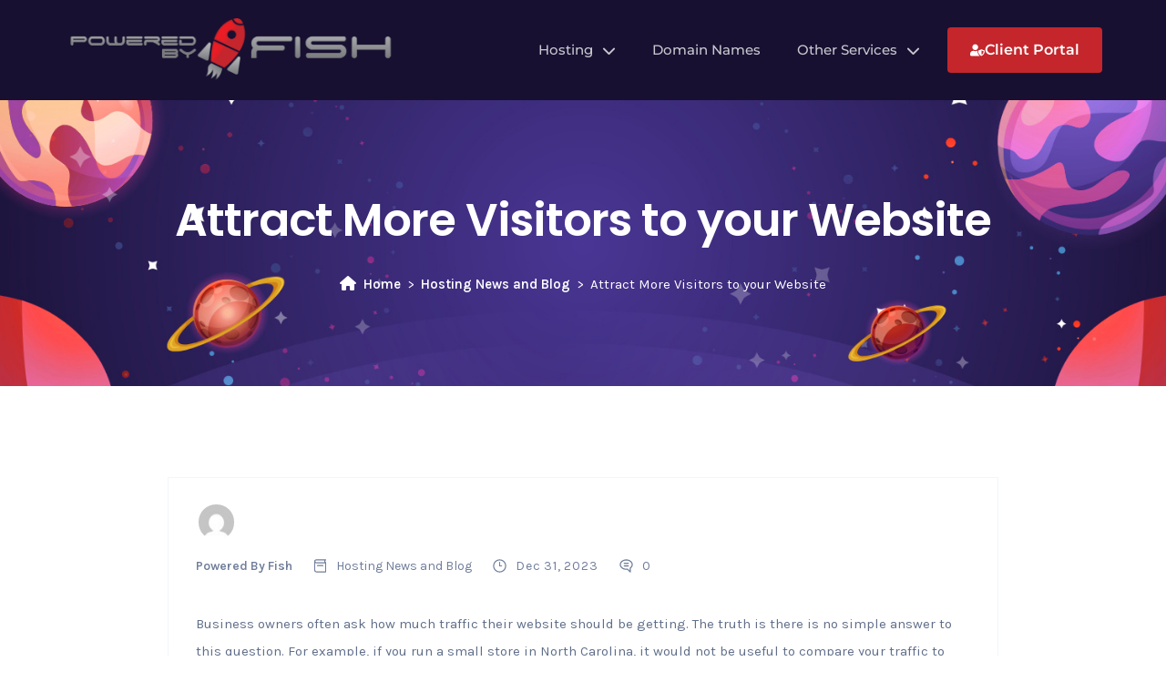

--- FILE ---
content_type: text/html; charset=UTF-8
request_url: https://www.poweredbyfish.com/attract-more-visitors-to-your-website/
body_size: 114654
content:
<!DOCTYPE html>
<html lang="en-US">

<head>
    <meta charset="UTF-8">
    <meta http-equiv="X-UA-Compatible" content="IE=edge">
    <meta name="viewport" content="width=device-width, initial-scale=1">

	<meta name="description" content ="Powered By Fish offers affordable and high-quality web hosting solutions and domain names for small to medium size businesses. Additional services include web design, web development and email marketing" />
<meta name="keywords" content ="powered by fish, small business hosting, web hosting for small businesses, small business web hosting, cheap hosting for small businesses, afforable hosting fo businesses, dedicated servers for small businesses, vps hosting for small businesses, domain names for small businesses, non-profit web hosting, web hosting for non-profit organizations, grow fish design" />

	<link rel="shortcut icon" href="https://www.poweredbyfish.com/wp-content/uploads/PoweredByFish_Logo-Favicon.png" type="image/x-icon">
    <!-- wp-head -->
	<meta name='robots' content='index, follow, max-image-preview:large, max-snippet:-1, max-video-preview:-1' />

	<!-- This site is optimized with the Yoast SEO plugin v25.5 - https://yoast.com/wordpress/plugins/seo/ -->
	<title>Attract More Visitors to your Website - Powered By Fish | Affordable Web Hosting and Domain Names for Small Businesses and Individuals</title>
	<link rel="canonical" href="https://www.poweredbyfish.com/attract-more-visitors-to-your-website/" />
	<meta property="og:locale" content="en_US" />
	<meta property="og:type" content="article" />
	<meta property="og:title" content="Attract More Visitors to your Website - Powered By Fish | Affordable Web Hosting and Domain Names for Small Businesses and Individuals" />
	<meta property="og:description" content="Business owners often ask how much traffic their website should be getting. The truth is there is no simple answer to this question. For example, if you run a small store in North Carolina, it would not be useful to compare your traffic to Amazon. Equally, there is a distinction between the traffic levels you [&hellip;]" />
	<meta property="og:url" content="https://www.poweredbyfish.com/attract-more-visitors-to-your-website/" />
	<meta property="og:site_name" content="Powered By Fish | Affordable Web Hosting and Domain Names for Small Businesses and Individuals" />
	<meta property="article:publisher" content="https://www.facebook.com/PoweredByFish" />
	<meta property="article:published_time" content="2023-12-31T13:40:01+00:00" />
	<meta property="article:modified_time" content="2024-07-03T16:19:15+00:00" />
	<meta name="author" content="Powered By Fish" />
	<meta name="twitter:card" content="summary_large_image" />
	<meta name="twitter:label1" content="Written by" />
	<meta name="twitter:data1" content="Powered By Fish" />
	<meta name="twitter:label2" content="Est. reading time" />
	<meta name="twitter:data2" content="1 minute" />
	<script type="application/ld+json" class="yoast-schema-graph">{"@context":"https://schema.org","@graph":[{"@type":"Article","@id":"https://www.poweredbyfish.com/attract-more-visitors-to-your-website/#article","isPartOf":{"@id":"https://www.poweredbyfish.com/attract-more-visitors-to-your-website/"},"author":{"name":"Powered By Fish","@id":"https://www.poweredbyfish.com/#/schema/person/8e4e0747a7db4a75ff897c16722edfd4"},"headline":"Attract More Visitors to your Website","datePublished":"2023-12-31T13:40:01+00:00","dateModified":"2024-07-03T16:19:15+00:00","mainEntityOfPage":{"@id":"https://www.poweredbyfish.com/attract-more-visitors-to-your-website/"},"wordCount":291,"commentCount":0,"publisher":{"@id":"https://www.poweredbyfish.com/#organization"},"articleSection":["Hosting News and Blog"],"inLanguage":"en-US","potentialAction":[{"@type":"CommentAction","name":"Comment","target":["https://www.poweredbyfish.com/attract-more-visitors-to-your-website/#respond"]}]},{"@type":"WebPage","@id":"https://www.poweredbyfish.com/attract-more-visitors-to-your-website/","url":"https://www.poweredbyfish.com/attract-more-visitors-to-your-website/","name":"Attract More Visitors to your Website - Powered By Fish | Affordable Web Hosting and Domain Names for Small Businesses and Individuals","isPartOf":{"@id":"https://www.poweredbyfish.com/#website"},"datePublished":"2023-12-31T13:40:01+00:00","dateModified":"2024-07-03T16:19:15+00:00","breadcrumb":{"@id":"https://www.poweredbyfish.com/attract-more-visitors-to-your-website/#breadcrumb"},"inLanguage":"en-US","potentialAction":[{"@type":"ReadAction","target":["https://www.poweredbyfish.com/attract-more-visitors-to-your-website/"]}]},{"@type":"BreadcrumbList","@id":"https://www.poweredbyfish.com/attract-more-visitors-to-your-website/#breadcrumb","itemListElement":[{"@type":"ListItem","position":1,"name":"Home","item":"https://www.poweredbyfish.com/"},{"@type":"ListItem","position":2,"name":"Blog","item":"https://www.poweredbyfish.com/blog/"},{"@type":"ListItem","position":3,"name":"Attract More Visitors to your Website"}]},{"@type":"WebSite","@id":"https://www.poweredbyfish.com/#website","url":"https://www.poweredbyfish.com/","name":"Powered By Fish | Affordable Web Hosting and Domain Names for Small Businesses and Individuals","description":"Affordable Web Hosting and Domain Names for Small Businesses and Individuals","publisher":{"@id":"https://www.poweredbyfish.com/#organization"},"alternateName":"PBF Powered By Fish website hosting and domain names","potentialAction":[{"@type":"SearchAction","target":{"@type":"EntryPoint","urlTemplate":"https://www.poweredbyfish.com/?s={search_term_string}"},"query-input":{"@type":"PropertyValueSpecification","valueRequired":true,"valueName":"search_term_string"}}],"inLanguage":"en-US"},{"@type":"Organization","@id":"https://www.poweredbyfish.com/#organization","name":"Powered By Fish | Affordable Web Hosting and Domain Names for Small Businesses and Individuals","alternateName":"PBF Powered By Fish website hosting and domain names","url":"https://www.poweredbyfish.com/","logo":{"@type":"ImageObject","inLanguage":"en-US","@id":"https://www.poweredbyfish.com/#/schema/logo/image/","url":"https://www.poweredbyfish.com/wp-content/uploads/PoweredByFish_Logo.png","contentUrl":"https://www.poweredbyfish.com/wp-content/uploads/PoweredByFish_Logo.png","width":400,"height":75,"caption":"Powered By Fish | Affordable Web Hosting and Domain Names for Small Businesses and Individuals"},"image":{"@id":"https://www.poweredbyfish.com/#/schema/logo/image/"},"sameAs":["https://www.facebook.com/PoweredByFish"]},{"@type":"Person","@id":"https://www.poweredbyfish.com/#/schema/person/8e4e0747a7db4a75ff897c16722edfd4","name":"Powered By Fish","image":{"@type":"ImageObject","inLanguage":"en-US","@id":"https://www.poweredbyfish.com/#/schema/person/image/","url":"https://secure.gravatar.com/avatar/35e9f6d9b2e26d4242d0420d5e8b5cbfc936cbc52b4ac419a655f093440857e1?s=96&d=mm&r=g","contentUrl":"https://secure.gravatar.com/avatar/35e9f6d9b2e26d4242d0420d5e8b5cbfc936cbc52b4ac419a655f093440857e1?s=96&d=mm&r=g","caption":"Powered By Fish"},"sameAs":["https://www.poweredbyfish.com/"],"url":"https://www.poweredbyfish.com/author/poweredbyfish/"}]}</script>
	<!-- / Yoast SEO plugin. -->


<link rel='dns-prefetch' href='//fonts.googleapis.com' />
<link rel="alternate" type="application/rss+xml" title="Powered By Fish | Affordable Web Hosting and Domain Names for Small Businesses and Individuals &raquo; Feed" href="https://www.poweredbyfish.com/feed/" />
<link rel="alternate" type="application/rss+xml" title="Powered By Fish | Affordable Web Hosting and Domain Names for Small Businesses and Individuals &raquo; Comments Feed" href="https://www.poweredbyfish.com/comments/feed/" />
<link rel="alternate" type="application/rss+xml" title="Powered By Fish | Affordable Web Hosting and Domain Names for Small Businesses and Individuals &raquo; Attract More Visitors to your Website Comments Feed" href="https://www.poweredbyfish.com/attract-more-visitors-to-your-website/feed/" />
<link rel="alternate" title="oEmbed (JSON)" type="application/json+oembed" href="https://www.poweredbyfish.com/wp-json/oembed/1.0/embed?url=https%3A%2F%2Fwww.poweredbyfish.com%2Fattract-more-visitors-to-your-website%2F" />
<link rel="alternate" title="oEmbed (XML)" type="text/xml+oembed" href="https://www.poweredbyfish.com/wp-json/oembed/1.0/embed?url=https%3A%2F%2Fwww.poweredbyfish.com%2Fattract-more-visitors-to-your-website%2F&#038;format=xml" />
<style id='wp-img-auto-sizes-contain-inline-css' type='text/css'>
img:is([sizes=auto i],[sizes^="auto," i]){contain-intrinsic-size:3000px 1500px}
/*# sourceURL=wp-img-auto-sizes-contain-inline-css */
</style>
<style id='wp-emoji-styles-inline-css' type='text/css'>

	img.wp-smiley, img.emoji {
		display: inline !important;
		border: none !important;
		box-shadow: none !important;
		height: 1em !important;
		width: 1em !important;
		margin: 0 0.07em !important;
		vertical-align: -0.1em !important;
		background: none !important;
		padding: 0 !important;
	}
/*# sourceURL=wp-emoji-styles-inline-css */
</style>
<link rel='stylesheet' id='wp-block-library-css' href='https://www.poweredbyfish.com/wp-includes/css/dist/block-library/style.min.css?ver=6.9' type='text/css' media='all' />
<style id='global-styles-inline-css' type='text/css'>
:root{--wp--preset--aspect-ratio--square: 1;--wp--preset--aspect-ratio--4-3: 4/3;--wp--preset--aspect-ratio--3-4: 3/4;--wp--preset--aspect-ratio--3-2: 3/2;--wp--preset--aspect-ratio--2-3: 2/3;--wp--preset--aspect-ratio--16-9: 16/9;--wp--preset--aspect-ratio--9-16: 9/16;--wp--preset--color--black: #000000;--wp--preset--color--cyan-bluish-gray: #abb8c3;--wp--preset--color--white: #ffffff;--wp--preset--color--pale-pink: #f78da7;--wp--preset--color--vivid-red: #cf2e2e;--wp--preset--color--luminous-vivid-orange: #ff6900;--wp--preset--color--luminous-vivid-amber: #fcb900;--wp--preset--color--light-green-cyan: #7bdcb5;--wp--preset--color--vivid-green-cyan: #00d084;--wp--preset--color--pale-cyan-blue: #8ed1fc;--wp--preset--color--vivid-cyan-blue: #0693e3;--wp--preset--color--vivid-purple: #9b51e0;--wp--preset--gradient--vivid-cyan-blue-to-vivid-purple: linear-gradient(135deg,rgb(6,147,227) 0%,rgb(155,81,224) 100%);--wp--preset--gradient--light-green-cyan-to-vivid-green-cyan: linear-gradient(135deg,rgb(122,220,180) 0%,rgb(0,208,130) 100%);--wp--preset--gradient--luminous-vivid-amber-to-luminous-vivid-orange: linear-gradient(135deg,rgb(252,185,0) 0%,rgb(255,105,0) 100%);--wp--preset--gradient--luminous-vivid-orange-to-vivid-red: linear-gradient(135deg,rgb(255,105,0) 0%,rgb(207,46,46) 100%);--wp--preset--gradient--very-light-gray-to-cyan-bluish-gray: linear-gradient(135deg,rgb(238,238,238) 0%,rgb(169,184,195) 100%);--wp--preset--gradient--cool-to-warm-spectrum: linear-gradient(135deg,rgb(74,234,220) 0%,rgb(151,120,209) 20%,rgb(207,42,186) 40%,rgb(238,44,130) 60%,rgb(251,105,98) 80%,rgb(254,248,76) 100%);--wp--preset--gradient--blush-light-purple: linear-gradient(135deg,rgb(255,206,236) 0%,rgb(152,150,240) 100%);--wp--preset--gradient--blush-bordeaux: linear-gradient(135deg,rgb(254,205,165) 0%,rgb(254,45,45) 50%,rgb(107,0,62) 100%);--wp--preset--gradient--luminous-dusk: linear-gradient(135deg,rgb(255,203,112) 0%,rgb(199,81,192) 50%,rgb(65,88,208) 100%);--wp--preset--gradient--pale-ocean: linear-gradient(135deg,rgb(255,245,203) 0%,rgb(182,227,212) 50%,rgb(51,167,181) 100%);--wp--preset--gradient--electric-grass: linear-gradient(135deg,rgb(202,248,128) 0%,rgb(113,206,126) 100%);--wp--preset--gradient--midnight: linear-gradient(135deg,rgb(2,3,129) 0%,rgb(40,116,252) 100%);--wp--preset--font-size--small: 13px;--wp--preset--font-size--medium: 20px;--wp--preset--font-size--large: 36px;--wp--preset--font-size--x-large: 42px;--wp--preset--spacing--20: 0.44rem;--wp--preset--spacing--30: 0.67rem;--wp--preset--spacing--40: 1rem;--wp--preset--spacing--50: 1.5rem;--wp--preset--spacing--60: 2.25rem;--wp--preset--spacing--70: 3.38rem;--wp--preset--spacing--80: 5.06rem;--wp--preset--shadow--natural: 6px 6px 9px rgba(0, 0, 0, 0.2);--wp--preset--shadow--deep: 12px 12px 50px rgba(0, 0, 0, 0.4);--wp--preset--shadow--sharp: 6px 6px 0px rgba(0, 0, 0, 0.2);--wp--preset--shadow--outlined: 6px 6px 0px -3px rgb(255, 255, 255), 6px 6px rgb(0, 0, 0);--wp--preset--shadow--crisp: 6px 6px 0px rgb(0, 0, 0);}:where(.is-layout-flex){gap: 0.5em;}:where(.is-layout-grid){gap: 0.5em;}body .is-layout-flex{display: flex;}.is-layout-flex{flex-wrap: wrap;align-items: center;}.is-layout-flex > :is(*, div){margin: 0;}body .is-layout-grid{display: grid;}.is-layout-grid > :is(*, div){margin: 0;}:where(.wp-block-columns.is-layout-flex){gap: 2em;}:where(.wp-block-columns.is-layout-grid){gap: 2em;}:where(.wp-block-post-template.is-layout-flex){gap: 1.25em;}:where(.wp-block-post-template.is-layout-grid){gap: 1.25em;}.has-black-color{color: var(--wp--preset--color--black) !important;}.has-cyan-bluish-gray-color{color: var(--wp--preset--color--cyan-bluish-gray) !important;}.has-white-color{color: var(--wp--preset--color--white) !important;}.has-pale-pink-color{color: var(--wp--preset--color--pale-pink) !important;}.has-vivid-red-color{color: var(--wp--preset--color--vivid-red) !important;}.has-luminous-vivid-orange-color{color: var(--wp--preset--color--luminous-vivid-orange) !important;}.has-luminous-vivid-amber-color{color: var(--wp--preset--color--luminous-vivid-amber) !important;}.has-light-green-cyan-color{color: var(--wp--preset--color--light-green-cyan) !important;}.has-vivid-green-cyan-color{color: var(--wp--preset--color--vivid-green-cyan) !important;}.has-pale-cyan-blue-color{color: var(--wp--preset--color--pale-cyan-blue) !important;}.has-vivid-cyan-blue-color{color: var(--wp--preset--color--vivid-cyan-blue) !important;}.has-vivid-purple-color{color: var(--wp--preset--color--vivid-purple) !important;}.has-black-background-color{background-color: var(--wp--preset--color--black) !important;}.has-cyan-bluish-gray-background-color{background-color: var(--wp--preset--color--cyan-bluish-gray) !important;}.has-white-background-color{background-color: var(--wp--preset--color--white) !important;}.has-pale-pink-background-color{background-color: var(--wp--preset--color--pale-pink) !important;}.has-vivid-red-background-color{background-color: var(--wp--preset--color--vivid-red) !important;}.has-luminous-vivid-orange-background-color{background-color: var(--wp--preset--color--luminous-vivid-orange) !important;}.has-luminous-vivid-amber-background-color{background-color: var(--wp--preset--color--luminous-vivid-amber) !important;}.has-light-green-cyan-background-color{background-color: var(--wp--preset--color--light-green-cyan) !important;}.has-vivid-green-cyan-background-color{background-color: var(--wp--preset--color--vivid-green-cyan) !important;}.has-pale-cyan-blue-background-color{background-color: var(--wp--preset--color--pale-cyan-blue) !important;}.has-vivid-cyan-blue-background-color{background-color: var(--wp--preset--color--vivid-cyan-blue) !important;}.has-vivid-purple-background-color{background-color: var(--wp--preset--color--vivid-purple) !important;}.has-black-border-color{border-color: var(--wp--preset--color--black) !important;}.has-cyan-bluish-gray-border-color{border-color: var(--wp--preset--color--cyan-bluish-gray) !important;}.has-white-border-color{border-color: var(--wp--preset--color--white) !important;}.has-pale-pink-border-color{border-color: var(--wp--preset--color--pale-pink) !important;}.has-vivid-red-border-color{border-color: var(--wp--preset--color--vivid-red) !important;}.has-luminous-vivid-orange-border-color{border-color: var(--wp--preset--color--luminous-vivid-orange) !important;}.has-luminous-vivid-amber-border-color{border-color: var(--wp--preset--color--luminous-vivid-amber) !important;}.has-light-green-cyan-border-color{border-color: var(--wp--preset--color--light-green-cyan) !important;}.has-vivid-green-cyan-border-color{border-color: var(--wp--preset--color--vivid-green-cyan) !important;}.has-pale-cyan-blue-border-color{border-color: var(--wp--preset--color--pale-cyan-blue) !important;}.has-vivid-cyan-blue-border-color{border-color: var(--wp--preset--color--vivid-cyan-blue) !important;}.has-vivid-purple-border-color{border-color: var(--wp--preset--color--vivid-purple) !important;}.has-vivid-cyan-blue-to-vivid-purple-gradient-background{background: var(--wp--preset--gradient--vivid-cyan-blue-to-vivid-purple) !important;}.has-light-green-cyan-to-vivid-green-cyan-gradient-background{background: var(--wp--preset--gradient--light-green-cyan-to-vivid-green-cyan) !important;}.has-luminous-vivid-amber-to-luminous-vivid-orange-gradient-background{background: var(--wp--preset--gradient--luminous-vivid-amber-to-luminous-vivid-orange) !important;}.has-luminous-vivid-orange-to-vivid-red-gradient-background{background: var(--wp--preset--gradient--luminous-vivid-orange-to-vivid-red) !important;}.has-very-light-gray-to-cyan-bluish-gray-gradient-background{background: var(--wp--preset--gradient--very-light-gray-to-cyan-bluish-gray) !important;}.has-cool-to-warm-spectrum-gradient-background{background: var(--wp--preset--gradient--cool-to-warm-spectrum) !important;}.has-blush-light-purple-gradient-background{background: var(--wp--preset--gradient--blush-light-purple) !important;}.has-blush-bordeaux-gradient-background{background: var(--wp--preset--gradient--blush-bordeaux) !important;}.has-luminous-dusk-gradient-background{background: var(--wp--preset--gradient--luminous-dusk) !important;}.has-pale-ocean-gradient-background{background: var(--wp--preset--gradient--pale-ocean) !important;}.has-electric-grass-gradient-background{background: var(--wp--preset--gradient--electric-grass) !important;}.has-midnight-gradient-background{background: var(--wp--preset--gradient--midnight) !important;}.has-small-font-size{font-size: var(--wp--preset--font-size--small) !important;}.has-medium-font-size{font-size: var(--wp--preset--font-size--medium) !important;}.has-large-font-size{font-size: var(--wp--preset--font-size--large) !important;}.has-x-large-font-size{font-size: var(--wp--preset--font-size--x-large) !important;}
/*# sourceURL=global-styles-inline-css */
</style>

<style id='classic-theme-styles-inline-css' type='text/css'>
/*! This file is auto-generated */
.wp-block-button__link{color:#fff;background-color:#32373c;border-radius:9999px;box-shadow:none;text-decoration:none;padding:calc(.667em + 2px) calc(1.333em + 2px);font-size:1.125em}.wp-block-file__button{background:#32373c;color:#fff;text-decoration:none}
/*# sourceURL=/wp-includes/css/classic-themes.min.css */
</style>
<link rel='stylesheet' id='contact-form-7-css' href='https://www.poweredbyfish.com/wp-content/plugins/contact-form-7/includes/css/styles.css?ver=6.1' type='text/css' media='all' />
<link rel='stylesheet' id='wdes-contact-form-7-css' href='https://www.poweredbyfish.com/wp-content/themes/phox/assets/css/pages/dist/cf7.css?ver=2.4.9.3' type='text/css' media='all' />
<link rel='stylesheet' id='bootstrap-css' href='https://www.poweredbyfish.com/wp-content/themes/phox/assets/css/bootstrap.min.css?ver=2.4.9.3' type='text/css' media='all' />
<link rel='stylesheet' id='wdes-style-css' href='https://www.poweredbyfish.com/wp-content/themes/phox/assets/css/style.css?ver=2.4.9.3' type='text/css' media='all' />
<link rel='stylesheet' id='child-style-css' href='https://www.poweredbyfish.com/wp-content/themes/phox-child/style.css?ver=6.9' type='text/css' media='all' />
<link rel='stylesheet' id='google-fonts-css' href='https://fonts.googleapis.com/css2?family=Open%20Sans:wght@300;400;600;700&#038;family=Poppins:wght@200;400;600;700&#038;family=Tajawal:wght@200;400;500;700;800;900&#038;family=Karla:wght@400;500;600;700&#038;family=Montserrat:wght@600&#038;family=Montserrat:wght@400&#038;family=Poppins:wght@600&#038;family=Poppins:wght@700&#038;family=Roboto:wght@400&#038;family=Roboto:wght@600&#038;display=swap' type='text/css' media='all' />
<link rel='stylesheet' id='elementor-icons-shared-0-css-css' href='https://www.poweredbyfish.com/wp-content/themes/phox/assets/css/all.min.css?ver=2.4.9.3' type='text/css' media='all' />
<link rel='stylesheet' id='wdes-responsive-css' href='https://www.poweredbyfish.com/wp-content/themes/phox/assets/css/responsive.css?ver=2.4.9.3' type='text/css' media='all' />
<style id='wdes-responsive-inline-css' type='text/css'>
/* ==============================================/* Color/* ============================================= *//* =======================/* Header/* ====================== */header{background:linear-gradient(-90deg,#171031 0,#171031 100%);border-bottom:1px solid #c4262b}body:not(.elementor-page) #Top_bar{background:linear-gradient(-90deg,#171031 0,#171031 100%)}.sticky-header{background:linear-gradient(-90deg,#171031 0,#171031 100%);border-bottom:1px solid #54595f}.wdes-interface-menu #wdes-menu-top-header ul.menu li a{color:#ffffff}.wdes-interface-menu #wdes-menu-top-header ul.menu li a:hover{color:#ffffff}.clientarea-shortcuts a span{color:#ffffff}.clientarea-shortcuts a span:hover{color:#ffffff}.clientarea-shortcuts{border-color:#20394a !important}.bs-tooltip-auto[x-placement^="bottom"] .arrow::before,.bs-tooltip-bottom .arrow::before{border-bottom-color:#656d78}.tooltip-inner{background-color:#656d78 !important;; color:#ffffff}.s-area span,.social li a{color:#ffffff}.social li a:hover{color:#FAE474}.wdes-interface-menu{background:linear-gradient(-90deg,#112835 0,#112835 100%);border-bottom:1px solid #112835}.wdes-menu-navbar ul.default-drop > li > a{color:#ced4d9}.wdes-menu-navbar ul.default-drop > li > a:hover{color:#ffffff}.wdes-menu-navbar .default-drop > li.current-menu-item > a{color:#ffffff !important}.wdes-menu-navbar ul.default-drop > li > ul.dropdown-content.wdes-global-style > li a{color:#7f7f7f}.wdes-menu-navbar ul.default-drop > li > ul.dropdown-content.wdes-global-style > li a:hover{color:#333333}.logo{height:80px !important}@media only screen and (max-width:960px) and (min-width:160px){.menu-d-mob{background-color:#191919}}.wdes-mob-btn .icon-menu .line{background-color:#ffffff}.wdes-menu-is-active .icon-menu .line-1,.wdes-menu-is-active .icon-menu .line-3{background-color:#ffffff}@media (max-width:960px) and (min-width:160px){.wdes-menu-navbar ul.default-drop > li > a{color:#ffffff !important}.wdes-menu-navbar ul.default-drop > li > a:hover{color:#f36e46 !important}.wdes-menu-navbar ul.default-drop > li.current-menu-item > a{color:#f36e46 !important}.wdes-menu-navbar ul.default-drop > li{border-bottom:1px solid #232323}.wdes-menu-navbar ul.default-drop > li > ul.dropdown-content.wdes-global-style > li a{color:#ffffff}.wdes-menu-navbar ul.default-drop > li > ul.dropdown-content.wdes-global-style > li a:hover{color:#ffffff}}.wdes-menu-navbar .mega-w.dropdown-content li.heading > a{color:#423f4f}.wdes-menu-navbar ul.default-drop > li ul.dropdown-content li.heading:hover > a{color:#f36e46}.wdes-menu-navbar ul.default-drop > li > ul.dropdown-content > li > a{border-bottom:1px solid #eeeeee}.wdes-menu-navbar .mega-w.dropdown-content li.heading > a span.divider-heading-mega{background:#eeeeee}.text-logo{font-size:80px}.layout-box{margin-top:0;margin-bottom:0}/* =======================/* Headings/* ====================== */h1{color:#171031}h2{color:#171031}h3{color:#171031}h4{color:#171031}h5{color:#171031}h6{color:#171031}/* =======================/* Footer/* ====================== */.footer{background:linear-gradient(-90deg,#122d3e 0,#274961 100%)}.footer h1,.footer h2,.footer h3,.footer h4,.footer h5,.footer h6,.footer .widget_wdes_newsletter h2,.footer .widget_rss h2 > a.rsswidget,.widget-footer.widget_rss cite,#wp-calendar tfoot td a{color:#ffffff !important}.footer ul li a{color:#ffffff}.footer ul li a:hover{color:#FAE474}.footer .widget_wdes_newsletter form .email-news{background:#132a39 !important;border:1px solid #132a39 !important;text-transform:lowercase}.footer .widget_wdes_newsletter p{color:#ffffff}.footer .widget_wdes_newsletter form .sub-news{background:linear-gradient(-90deg,#FAE474 0,#C51E3A 100%) !important}.copyrights-wdes-ft{background:linear-gradient(-90deg,#112835 0,#112835 100%)}.footer-menu ul li a{color:#ffffff}.footer-menu ul li a:hover{color:#ffffff}.footer .copyrights-wdes-ft p.wdes-copyrights-text{color:#ffffff}.footer-bg{background:#29306c;background-repeat:no-repeat;background-position:left top;background-size:auto}.wdes-partners-company{border-top:1px solid #0f2836;border-bottom:1px solid #0f2836}.wdes-partners-company span{color:#ffffff}.wdes-partners-company span:hover{color:#ffffff}#wdes-back-to-top{background-color:#c4262b;border:1px solid #ed1c24}#wdes-back-to-top:hover{background-color:#ed1d24;border:1px solid #c4262b}#wdes-back-to-top span{color:#ffffff}/* =======================/* ShortCodes/* ====================== */.wdes-loading{background:linear-gradient(-90deg,#122d3e 0,#204056 100%)}.best-feature .l-item-f{background:linear-gradient(-90deg,#C51E3A 0,#FAE474 100%)}.best-feature .r-item-f{background:#f8f8f8}.block-comp span{background:linear-gradient(-90deg,#C51E3A 0,#FAE474 100%);-webkit-background-clip:text;-webkit-text-fill-color:transparent}.plan-icon,a.chat-n,.block-footer-mlyo ul li a:hover,.info-bio h4,.title-error-t,.t-sty-a.colored h2,ul.categories li a::before,ul.categories li a:hover{background:linear-gradient(-90deg,#C51E3A 0,#FAE474 100%);-webkit-background-clip:text;-webkit-text-fill-color:transparent}.social-media,.user-sub,.l-border{background:linear-gradient(-90deg,#C51E3A 0,#FAE474 100%)}.title-faq-lv2{background:linear-gradient(-90deg,#C51E3A 0,#FAE474 100%)}.wpcf7 input:hover,.wpcf7 textarea:hover{border:2px solid #c4262b}.wpcf7 input[type=submit]{background:#c4262b}.wpcf7 input[type=submit]:hover{background:#ed1c24}/* =======================/* Blog/* ====================== */.parent-img-post-inner{background:linear-gradient(-90deg,#171031 0,#171031 100%)}.parent-title-archive .main-page-title-in h2{color:#ffffff}.parent-title-archive p{color:#ffffff}ul.wdes-breadcrumb-area li a{color:#ffffff}ul.wdes-breadcrumb-area li{color:#ffffff}ul.wdes-breadcrumb-area li:after{color:#ffffff}.classic-post-view a.title-art-sub{color:#171031}.classic-post-view a.title-art-sub:hover{color:#171031}.text-area a.read-more-btn{color:#171031;border:2px solid #171031}.text-area a.read-more-btn:hover{background:#171031;color:#ffffff;border:2px solid #171031}.sidebar-area .wid-title h2,.sidebar-area .wid-title a{color:#171031 !important}.block-sidebar-function ul li a:hover{color:#b33fa4}.block-sidebar-function.widget_search #wdes-fullscreen-searchform button[type=submit],.elementor-widget-container #wdes-fullscreen-searchform button[type=submit],.elementor-element #wdes-fullscreen-searchform button[type=submit]{background:#171031 !important}.posts li a{color:#171031 !important}.posts li a:hover{color:#b33fa4 !important}.art-block-sub a[rel=tag]:hover{background:#b33fa4}.body-article h1,.body-article h2,.body-article h3,.body-article h4,.body-article h5,.body-article h6{color:#171031}a.related-title{color:#171031}a.related-title:hover{color:#b33fa4}.tag-cloud-link:hover{background:#b33fa4}.comment-form #comment:hover,.comment-form #author:hover,.comment-form #email:hover,.comment-form #url:hover,.comment-form #comment:focus,.comment-form #author:focus,.comment-form #email:focus,.comment-form #url:focus{border:1px solid #171031}.comment-form .submit{background:#171031}.comment-form .submit:hover{background:#b33fa4}.comments-blog .wid-title h2{color:#171031 !important}a.comment-reply-link{background:#171031;border:2px solid #171031}a.user-rep{color:#171031 !important}h3.comment-reply-title{color:#171031 !important}p.logged-in-as a{color:#171031}.widget-footer #wp-calendar thead th{background:#132a39}.widget-footer table td{background:#132a39}.widget-footer input[type=text],.widget-footer input[type=password],.widget-footer input[type=email],.widget-footer input[type=url],.widget-footer input[type=date],.widget-footer input[type=number],.widget-footer input[type=tel],.widget-footer input[type=file],.widget-footer textarea,.widget-footer select{background:#132a39;border:1px solid #082333}.widget-footer a.tag-cloud-link{background:#132a39;color:#ffffff}.widget-footer a.tag-cloud-link:hover{background:#C51E3A;color:#ffffff}.widget-footer #wdes-fullscreen-search-input{background:#132a39;border:1px solid #082333}.widget-footer i.fas.fa-search.fullscreen-search-icon{color:#ffffff}.widget-footer.widget_search button[type="submit"]{background:#132a39 !important}.func-hr2{background:#d8dde6}.footer .wdes-about-widget .company-sc .company-info-block span,.footer .wdes-about-widget .company-sc .company-info-block a,.footer .wdes-about-widget > p{color:#ffffff !important}.footer .wdes-about-widget .company-sc .company-info-block i{color:#ffffff}.footer li,.footer input[type='text'],.footer input[type='password'],.footer input[type='email'],.footer input[type='url'],.footer input[type='date'],.footer input[type='number'],.footer input[type='tel'],.footer input[type='file'],.footer textarea,.footer select,.widget-footer #wp-calendar caption,.widget-footer #wdes-fullscreen-search-input::placeholder,.footer.footer-dark a.rsswidget{color:#ffffff !important}.footer p{color:#ffffff}.widget-footer #wp-calendar tbody td,.widget-footer #wp-calendar thead th,.widget-footer #wp-calendar tfoot td{border:1px solid #082333}.widget-footer #wp-calendar thead th,.footer-dark #wp-calendar tfoot td a,.widget-footer #wp-calendar tbody td{color:#ffffff}#wp-calendar #today{background:#C51E3A;border:1px solid #C51E3A;color:#ffffff}.woocommerce nav.woocommerce-pagination ul li a{background:#f3f5f9}.woocommerce nav.woocommerce-pagination ul li a{color:#204056}.woocommerce nav.woocommerce-pagination ul li span.page-numbers.current,.woocommerce nav.woocommerce-pagination ul li a:hover{background:#204056}.woocommerce nav.woocommerce-pagination ul li span.page-numbers.current,.woocommerce nav.woocommerce-pagination ul li a:hover{color:#ffffff}/* =======================/* WHMCS Bridge/* ====================== */div#bridge section#main-menu,div#bridge section#home-banner,div#bridge section#main-menu .navbar-main{background:linear-gradient(-90deg,#122d3e 0,#274961 100%)}div#bridge section#home-banner .btn.search{background:#cc2241}div#bridge section#home-banner .btn.transfer{background:#2b516b !important}div#bridge .home-shortcuts{background:#c51e39}div#bridge .home-shortcuts li,div#bridge .home-shortcuts li:first-child{border-color:#b62c46}div#bridge div#twitterFeedOutput{border-left:4px solid #c51e39}div#bridge .panel-sidebar .panel-heading{background:#2c526b !important}div#bridge .panel-sidebar a.list-group-item.active,div#bridge .panel-sidebar a.list-group-item.active:focus,div#bridge .panel-sidebar a.list-group-item.active:hover{background:#C51E39 !important;border-color:#C51E39 !important}div#bridge .btn-primary{background:#C51E39;border-color:#C51E39}/* =======================/* 404/* ====================== */.error-p{background:#ffffff url()}.title-error h2{color:#204056}.title-error p{color:#7e7e7e}/* =======================/* Coming Soon/* ====================== */.coming{background:#204056 url()}.com-title{color:#fff}/* ==============================================/* Typography/* ============================================= *//* =======================/* Menu/* ====================== */.wdes-menu-navbar ul.default-drop > li > a{font-family:"Montserrat",sans-serif;font-weight:600;font-size:14px}.wdes-menu-navbar ul.default-drop > li > ul.dropdown-content > li > a{font-family:"Montserrat",sans-serif;font-weight:400;font-size:13px}.wdes-menu-navbar .mega-w.dropdown-content li.heading > a{font-family:"Montserrat",sans-serif;font-weight:600;font-size:16px}/* =======================/* Blog/* ====================== */.parent-title-archive h2{font-family:"Poppins",sans-serif;font-weight:600;font-size:50px};?>.classic-post-view a.title-art-sub{font-family:"Poppins",sans-serif;font-weight:700;font-size:18px};?>;?>.inner-item-art .title-art-sub{font-family:"Poppins",sans-serif;font-weight:600;font-size:36px}/* =======================/* Body/* ====================== */p{font-family:"Roboto",sans-serif;font-weight:400;font-size:14px};?>blockquote{font-family:"Roboto",sans-serif;font-weight:600;font-size:16px};?>a{font-family:"Roboto",sans-serif;font-weight:400;font-size:17px}/* =======================/* Headings/* ====================== */h1{font-family:"Poppins",sans-serif;font-weight:700;font-size:32px}h2{font-family:"Poppins",sans-serif;font-weight:700;font-size:24px}h3{font-family:"Poppins",sans-serif;font-weight:700;font-size:20.8px}h4{font-family:"Poppins",sans-serif;font-weight:700;font-size:16px}h5{font-family:"Poppins",sans-serif;font-weight:700;font-size:12.8px}h6{font-family:"Poppins",sans-serif;font-weight:700;font-size:11.2px}body{overflow:auto}
/*# sourceURL=wdes-responsive-inline-css */
</style>
<link rel='stylesheet' id='wdes-host-widgets-style-css' href='https://www.poweredbyfish.com/wp-content/plugins/phox-host//assets/css/wp-widgets.css?ver=6.9' type='text/css' media='all' />
<link rel='stylesheet' id='wdes-host-elementor-widgets-css' href='https://www.poweredbyfish.com/wp-content/plugins/phox-host/assets/css/elementor-widgets.css?ver=2.0.5' type='text/css' media='all' />
<link rel='stylesheet' id='wdes-host-elementor-animate-css' href='https://www.poweredbyfish.com/wp-content/plugins/phox-host/assets/css/libs/animate.css?ver=3.7.0' type='text/css' media='all' />
<link rel='stylesheet' id='elementor-frontend-css' href='https://www.poweredbyfish.com/wp-content/plugins/elementor/assets/css/frontend.min.css?ver=3.29.2' type='text/css' media='all' />
<link rel='stylesheet' id='elementor-post-10-css' href='https://www.poweredbyfish.com/wp-content/uploads/elementor/css/post-10.css?ver=1750632594' type='text/css' media='all' />
<link rel='stylesheet' id='wdes-elementor-custom-css' href='https://www.poweredbyfish.com/wp-content/themes/phox/assets/css/elementor-custom.css?ver=2.4.9.3' type='text/css' media='all' />
<link rel='stylesheet' id='elementor-gf-local-montserrat-css' href='https://www.poweredbyfish.com/wp-content/uploads/elementor/google-fonts/css/montserrat.css?ver=1750632606' type='text/css' media='all' />
<script type="text/javascript" src="https://www.poweredbyfish.com/wp-includes/js/jquery/jquery.min.js?ver=3.7.1" id="jquery-core-js"></script>
<script type="text/javascript" src="https://www.poweredbyfish.com/wp-includes/js/jquery/jquery-migrate.min.js?ver=3.4.1" id="jquery-migrate-js"></script>
<link rel="https://api.w.org/" href="https://www.poweredbyfish.com/wp-json/" /><link rel="alternate" title="JSON" type="application/json" href="https://www.poweredbyfish.com/wp-json/wp/v2/posts/939" /><link rel="EditURI" type="application/rsd+xml" title="RSD" href="https://www.poweredbyfish.com/xmlrpc.php?rsd" />
<meta name="generator" content="WordPress 6.9" />
<link rel='shortlink' href='https://www.poweredbyfish.com/?p=939' />
		<script type="text/javascript">
			var _statcounter = _statcounter || [];
			_statcounter.push({"tags": {"author": "poweredbyfish"}});
		</script>
		<!-- style | custom css -->
<style id="wdes-dnmc-custom-css">
a {
  font-family: inherit;
  font-size: inherit;
color: #c4262b;
}

a:hover {
  color: #ed1c24;
}

#wdes-domain-search .domain-search-area-main .domain-form-wrapper .reg-dom:disabled {
  opacity: 1 !important;
}

.parent-img-post-inner {
  background-image: url(https://www.poweredbyfish.com/wp-content/uploads/2022/12/bg-space2.jpg);
  background-position: center center;
  background-repeat: no-repeat;
  background-size: cover;
  opacity: 1;
  transition: background 0.3s, border-radius 0.3s, opacity 0.3s;
}

.grecaptcha-badge { visibility: hidden; }
</style>
<script>
            /*<![CDATA[*/
            var wdes_ajax_url = "https://www.poweredbyfish.com/wp-admin/admin-ajax.php";
            /*]]>*/
          </script><meta name="generator" content="Elementor 3.29.2; features: e_font_icon_svg, additional_custom_breakpoints, e_local_google_fonts; settings: css_print_method-external, google_font-enabled, font_display-swap">
			<style>
				.e-con.e-parent:nth-of-type(n+4):not(.e-lazyloaded):not(.e-no-lazyload),
				.e-con.e-parent:nth-of-type(n+4):not(.e-lazyloaded):not(.e-no-lazyload) * {
					background-image: none !important;
				}
				@media screen and (max-height: 1024px) {
					.e-con.e-parent:nth-of-type(n+3):not(.e-lazyloaded):not(.e-no-lazyload),
					.e-con.e-parent:nth-of-type(n+3):not(.e-lazyloaded):not(.e-no-lazyload) * {
						background-image: none !important;
					}
				}
				@media screen and (max-height: 640px) {
					.e-con.e-parent:nth-of-type(n+2):not(.e-lazyloaded):not(.e-no-lazyload),
					.e-con.e-parent:nth-of-type(n+2):not(.e-lazyloaded):not(.e-no-lazyload) * {
						background-image: none !important;
					}
				}
			</style>
			<meta name="generator" content="Powered by Slider Revolution 6.7.29 - responsive, Mobile-Friendly Slider Plugin for WordPress with comfortable drag and drop interface." />
<link rel="icon" href="https://www.poweredbyfish.com/wp-content/uploads/PoweredByFish_Logo-Favicon-150x150.png" sizes="32x32" />
<link rel="icon" href="https://www.poweredbyfish.com/wp-content/uploads/PoweredByFish_Logo-Favicon-300x300.png" sizes="192x192" />
<link rel="apple-touch-icon" href="https://www.poweredbyfish.com/wp-content/uploads/PoweredByFish_Logo-Favicon-300x300.png" />
<meta name="msapplication-TileImage" content="https://www.poweredbyfish.com/wp-content/uploads/PoweredByFish_Logo-Favicon-300x300.png" />
<script>function setREVStartSize(e){
			//window.requestAnimationFrame(function() {
				window.RSIW = window.RSIW===undefined ? window.innerWidth : window.RSIW;
				window.RSIH = window.RSIH===undefined ? window.innerHeight : window.RSIH;
				try {
					var pw = document.getElementById(e.c).parentNode.offsetWidth,
						newh;
					pw = pw===0 || isNaN(pw) || (e.l=="fullwidth" || e.layout=="fullwidth") ? window.RSIW : pw;
					e.tabw = e.tabw===undefined ? 0 : parseInt(e.tabw);
					e.thumbw = e.thumbw===undefined ? 0 : parseInt(e.thumbw);
					e.tabh = e.tabh===undefined ? 0 : parseInt(e.tabh);
					e.thumbh = e.thumbh===undefined ? 0 : parseInt(e.thumbh);
					e.tabhide = e.tabhide===undefined ? 0 : parseInt(e.tabhide);
					e.thumbhide = e.thumbhide===undefined ? 0 : parseInt(e.thumbhide);
					e.mh = e.mh===undefined || e.mh=="" || e.mh==="auto" ? 0 : parseInt(e.mh,0);
					if(e.layout==="fullscreen" || e.l==="fullscreen")
						newh = Math.max(e.mh,window.RSIH);
					else{
						e.gw = Array.isArray(e.gw) ? e.gw : [e.gw];
						for (var i in e.rl) if (e.gw[i]===undefined || e.gw[i]===0) e.gw[i] = e.gw[i-1];
						e.gh = e.el===undefined || e.el==="" || (Array.isArray(e.el) && e.el.length==0)? e.gh : e.el;
						e.gh = Array.isArray(e.gh) ? e.gh : [e.gh];
						for (var i in e.rl) if (e.gh[i]===undefined || e.gh[i]===0) e.gh[i] = e.gh[i-1];
											
						var nl = new Array(e.rl.length),
							ix = 0,
							sl;
						e.tabw = e.tabhide>=pw ? 0 : e.tabw;
						e.thumbw = e.thumbhide>=pw ? 0 : e.thumbw;
						e.tabh = e.tabhide>=pw ? 0 : e.tabh;
						e.thumbh = e.thumbhide>=pw ? 0 : e.thumbh;
						for (var i in e.rl) nl[i] = e.rl[i]<window.RSIW ? 0 : e.rl[i];
						sl = nl[0];
						for (var i in nl) if (sl>nl[i] && nl[i]>0) { sl = nl[i]; ix=i;}
						var m = pw>(e.gw[ix]+e.tabw+e.thumbw) ? 1 : (pw-(e.tabw+e.thumbw)) / (e.gw[ix]);
						newh =  (e.gh[ix] * m) + (e.tabh + e.thumbh);
					}
					var el = document.getElementById(e.c);
					if (el!==null && el) el.style.height = newh+"px";
					el = document.getElementById(e.c+"_wrapper");
					if (el!==null && el) {
						el.style.height = newh+"px";
						el.style.display = "block";
					}
				} catch(e){
					console.log("Failure at Presize of Slider:" + e)
				}
			//});
		  };</script>
<link rel='stylesheet' id='elementor-post-62-css' href='https://www.poweredbyfish.com/wp-content/uploads/elementor/css/post-62.css?ver=1750632613' type='text/css' media='all' />
<link rel='stylesheet' id='elementor-post-88-css' href='https://www.poweredbyfish.com/wp-content/uploads/elementor/css/post-88.css?ver=1750632614' type='text/css' media='all' />
<link rel='stylesheet' id='widget-icon-list-css' href='https://www.poweredbyfish.com/wp-content/plugins/elementor/assets/css/widget-icon-list.min.css?ver=3.29.2' type='text/css' media='all' />
<link rel='stylesheet' id='widget-divider-css' href='https://www.poweredbyfish.com/wp-content/plugins/elementor/assets/css/widget-divider.min.css?ver=3.29.2' type='text/css' media='all' />
<link rel='stylesheet' id='widget-social-icons-css' href='https://www.poweredbyfish.com/wp-content/plugins/elementor/assets/css/widget-social-icons.min.css?ver=3.29.2' type='text/css' media='all' />
<link rel='stylesheet' id='e-apple-webkit-css' href='https://www.poweredbyfish.com/wp-content/plugins/elementor/assets/css/conditionals/apple-webkit.min.css?ver=3.29.2' type='text/css' media='all' />
<link rel='stylesheet' id='rs-plugin-settings-css' href='//www.poweredbyfish.com/wp-content/plugins/revslider/sr6/assets/css/rs6.css?ver=6.7.29' type='text/css' media='all' />
<style id='rs-plugin-settings-inline-css' type='text/css'>
#rs-demo-id {}
/*# sourceURL=rs-plugin-settings-inline-css */
</style>
</head>

<body class="wp-singular post-template-default single single-post postid-939 single-format-standard wp-theme-phox wp-child-theme-phox-child elementor-default elementor-kit-10" >


<div class="layout-width layout-wide">


        <div id="Top_bar" class="alternate-sticky-header">
            <style>.elementor-62 .elementor-element.elementor-element-11eb1d4:not(.elementor-motion-effects-element-type-background), .elementor-62 .elementor-element.elementor-element-11eb1d4 > .elementor-motion-effects-container > .elementor-motion-effects-layer{background-color:#17103100;}.elementor-62 .elementor-element.elementor-element-11eb1d4{transition:background 0.3s, border 0.3s, border-radius 0.3s, box-shadow 0.3s;padding:20px 0px 20px 0px;z-index:1;}.elementor-62 .elementor-element.elementor-element-11eb1d4 > .elementor-background-overlay{transition:background 0.3s, border-radius 0.3s, opacity 0.3s;}.elementor-bc-flex-widget .elementor-62 .elementor-element.elementor-element-9b84ad2.elementor-column .elementor-widget-wrap{align-items:center;}.elementor-62 .elementor-element.elementor-element-9b84ad2.elementor-column.elementor-element[data-element_type="column"] > .elementor-widget-wrap.elementor-element-populated{align-content:center;align-items:center;}.elementor-62 .elementor-element.elementor-element-9b84ad2 > .elementor-element-populated{margin:0px 0px 0px 0px;--e-column-margin-right:0px;--e-column-margin-left:0px;padding:0px 0px 0px 0px;}.elementor-widget-wdes-logo .wdes-logo_text{color:var( --e-global-color-accent );font-family:var( --e-global-typography-primary-font-family ), Sans-serif;font-weight:var( --e-global-typography-primary-font-weight );}.elementor-62 .elementor-element.elementor-element-4a4b265 .wdes-logo_link{justify-content:flex-start;}.elementor-62 .elementor-element.elementor-element-4a4b265 .wdes-logo_img{height:70px;}.elementor-bc-flex-widget .elementor-62 .elementor-element.elementor-element-4aae8cb.elementor-column .elementor-widget-wrap{align-items:center;}.elementor-62 .elementor-element.elementor-element-4aae8cb.elementor-column.elementor-element[data-element_type="column"] > .elementor-widget-wrap.elementor-element-populated{align-content:center;align-items:center;}.elementor-62 .elementor-element.elementor-element-4aae8cb.elementor-column > .elementor-widget-wrap{justify-content:flex-end;}.elementor-62 .elementor-element.elementor-element-4aae8cb > .elementor-element-populated{padding:0px 0px 0px 0px;}.elementor-62 .elementor-element.elementor-element-d76436e .wdes-nav-horizontal{justify-content:flex-end;text-align:inherit;}.elementor-62 .elementor-element.elementor-element-d76436e .wdes-nav-vertical .menu-item-link-top{justify-content:flex-end;text-align:inherit;}.elementor-62 .elementor-element.elementor-element-d76436e .wdes-nav-vertical-sub-bottom .menu-item-link-sub{justify-content:flex-end;text-align:inherit;}.elementor-62 .elementor-element.elementor-element-d76436e{width:auto;max-width:auto;}.elementor-62 .elementor-element.elementor-element-d76436e .menu-item-link-top{color:#FFFFFFC4;padding:0px 0px 0px 0px !important;}.elementor-62 .elementor-element.elementor-element-d76436e .menu-item-link-top .wdes-nav-link-text{font-family:"Montserrat", Sans-serif;font-size:15px;font-weight:500;}.elementor-62 .elementor-element.elementor-element-d76436e .menu-item:hover > .menu-item-link-top{color:#FFFFFF;}.elementor-62 .elementor-element.elementor-element-d76436e .menu-item.current-menu-item .menu-item-link-top{color:#FFFFFF;}.elementor-62 .elementor-element.elementor-element-d76436e .wdes-nav > .wdes-nav-item{margin:0px 0px 0px 40px;}.elementor-62 .elementor-element.elementor-element-d76436e .menu-item-link-top .wdes-nav-arrow{margin-left:10px;}.elementor-62 .elementor-element.elementor-element-d76436e .wdes-nav-vertical-sub-left-side .menu-item-link-top .wdes-nav-arrow{margin-right:10px;margin-left:0;}.elementor-62 .elementor-element.elementor-element-d76436e .wdes-nav-sub{border-radius:4px 4px 4px 4px;padding:0px 0px 0px 0px;}.elementor-62 .elementor-element.elementor-element-d76436e .wdes-nav-sub > .menu-item:first-child > .menu-item-link{border-radius:4px 4px 0 0;}.elementor-62 .elementor-element.elementor-element-d76436e .wdes-nav-sub > .menu-item:last-child > .menu-item-link{border-radius:0 0 4px 4px;}.elementor-62 .elementor-element.elementor-element-d76436e .menu-item-link-sub .wdes-nav-link-text{font-family:"Montserrat", Sans-serif;font-size:14px;font-weight:500;}.elementor-62 .elementor-element.elementor-element-d76436e .menu-item-link-sub{background-color:#FFFFFF;color:#160F31;padding:15px 20px 15px 20px;}.elementor-62 .elementor-element.elementor-element-d76436e .menu-item:hover > .menu-item-link-sub{color:#C4262B;}.elementor-62 .elementor-element.elementor-element-d76436e .wdes-nav-sub > .wdes-nav-item-sub:not(:last-child){border-style:solid;border-color:#EEEEEE;border-width:0;border-bottom-width:1px;}.elementor-62 .elementor-element.elementor-element-d76436e .wdes-nav-mobile-trigger{color:#FFFFFF;fill:#FFFFFF;}.elementor-62 .elementor-element.elementor-element-d76436e .wdes-nav-mobile-close-btn{color:#FFFFFF;fill:#FFFFFF;font-size:21px;}.elementor-widget-button .elementor-button{background-color:var( --e-global-color-accent );font-family:var( --e-global-typography-accent-font-family ), Sans-serif;font-weight:var( --e-global-typography-accent-font-weight );}.elementor-62 .elementor-element.elementor-element-a8b15a8 .elementor-button{background-color:#C4262B;font-family:"Montserrat", Sans-serif;font-size:16px;font-weight:600;fill:#FFFFFF;color:#FFFFFF;border-radius:4px 4px 4px 4px;padding:17px 25px 17px 25px;}.elementor-62 .elementor-element.elementor-element-a8b15a8 .elementor-button:hover, .elementor-62 .elementor-element.elementor-element-a8b15a8 .elementor-button:focus{background-color:#ED1C24;}.elementor-62 .elementor-element.elementor-element-a8b15a8{width:auto;max-width:auto;}.elementor-62 .elementor-element.elementor-element-a8b15a8 > .elementor-widget-container{margin:0px 0px 0px 30px;}.elementor-62 .elementor-element.elementor-element-a8b15a8 .elementor-button-content-wrapper{flex-direction:row;}.elementor-62 .elementor-element.elementor-element-a8b15a8 .elementor-button .elementor-button-content-wrapper{gap:10px;}@media(max-width:1024px){.elementor-62 .elementor-element.elementor-element-11eb1d4{padding:20px 15px 20px 15px;}.elementor-62 .elementor-element.elementor-element-d76436e .wdes-nav > .wdes-nav-item{margin:0px 0px 0px 20px;}.elementor-62 .elementor-element.elementor-element-a8b15a8 .elementor-button{padding:17px 10px 17px 10px;}}@media(max-width:767px){.elementor-62 .elementor-element.elementor-element-9b84ad2{width:40%;}.elementor-62 .elementor-element.elementor-element-4aae8cb{width:60%;}.elementor-62 .elementor-element.elementor-element-d76436e .wdes-mobile-menu .menu-item-link{justify-content:flex-start;text-align:inherit;}.elementor-62 .elementor-element.elementor-element-d76436e .wdes-nav-horizontal{justify-content:flex-start;text-align:inherit;}.elementor-62 .elementor-element.elementor-element-d76436e .wdes-nav-vertical .menu-item-link-top{justify-content:flex-start;text-align:inherit;}.elementor-62 .elementor-element.elementor-element-d76436e .wdes-nav-vertical-sub-bottom .menu-item-link-sub{justify-content:flex-start;text-align:inherit;}.elementor-62 .elementor-element.elementor-element-d76436e .menu-item-link-top{padding:0px 0px 10px 0px !important;}.elementor-62 .elementor-element.elementor-element-d76436e .wdes-nav > .wdes-nav-item{margin:0px 0px 20px 0px;}.elementor-62 .elementor-element.elementor-element-d76436e .wdes-mobile-menu .wdes-nav-vertical-sub-left-side .menu-item-link-top .wdes-nav-arrow{margin-left:10px;margin-right:0;}.elementor-62 .elementor-element.elementor-element-d76436e .wdes-nav{width:90%;background-color:#160F31;padding:50px 20px 50px 20px;}.elementor-62 .elementor-element.elementor-element-a8b15a8 > .elementor-widget-container{margin:0px 0px 0px 0px;}.elementor-62 .elementor-element.elementor-element-a8b15a8 .elementor-button{font-size:14px;}}@media(max-width:1024px) and (min-width:768px){.elementor-62 .elementor-element.elementor-element-9b84ad2{width:20%;}.elementor-62 .elementor-element.elementor-element-4aae8cb{width:80%;}}</style>		<div data-elementor-type="wdes_header" data-elementor-id="62" class="elementor elementor-62">
						<section class="elementor-section elementor-top-section elementor-element elementor-element-11eb1d4 elementor-section-boxed elementor-section-height-default elementor-section-height-default" data-id="11eb1d4" data-element_type="section" data-settings="{&quot;background_background&quot;:&quot;classic&quot;}">
						<div class="elementor-container elementor-column-gap-default">
					<div class="elementor-column elementor-col-33 elementor-top-column elementor-element elementor-element-9b84ad2" data-id="9b84ad2" data-element_type="column">
			<div class="elementor-widget-wrap elementor-element-populated">
						<div class="elementor-element elementor-element-4a4b265 elementor-widget elementor-widget-wdes-logo" data-id="4a4b265" data-element_type="widget" data-widget_type="wdes-logo.default">
				<div class="elementor-widget-container">
					<div class="wdes-logo wdes-logo-type-image wdes-logo-display-inline"><a  href="https://www.poweredbyfish.com" class="wdes-logo_link"><img class="wdes-logo_img elementor-animation-none" src="https://www.poweredbyfish.com/wp-content/uploads/PoweredByFish_Logo-LG.png" width="200" height="200" alt="Powered By Fish | Affordable Web Hosting and Domain Names for Small Businesses and Individuals" srcset="https://www.poweredbyfish.com/wp-content/uploads/PoweredByFish_Logo-LG.png 1x,https://www.poweredbyfish.com/wp-content/uploads/PoweredByFish_Logo-LG.png 2x"></a></div>				</div>
				</div>
					</div>
		</div>
				<div class="elementor-column elementor-col-66 elementor-top-column elementor-element elementor-element-4aae8cb" data-id="4aae8cb" data-element_type="column">
			<div class="elementor-widget-wrap elementor-element-populated">
						<div class="elementor-element elementor-element-d76436e wdes-nav-align-flex-end elementor-widget__width-auto wdes-nav-mobile-align-flex-start elementor-widget elementor-widget-wdes-nav-menu" data-id="d76436e" data-element_type="widget" data-widget_type="wdes-nav-menu.default">
				<div class="elementor-widget-container">
					<div class="wdes-nav-wrap wdes-mobile-menu wdes-mobile-menu-left-side" data-mobile-layout="left-side"><div class="wdes-nav-mobile-trigger wdes-nav-mobile-trigger-align-left"><span class="wdes-nav-mobile-trigger-open wdes-blocks-icon"><svg aria-hidden="1" class="e-font-icon-svg e-fas-bars" viewBox="0 0 448 512" xmlns="http://www.w3.org/2000/svg"><path d="M16 132h416c8.837 0 16-7.163 16-16V76c0-8.837-7.163-16-16-16H16C7.163 60 0 67.163 0 76v40c0 8.837 7.163 16 16 16zm0 160h416c8.837 0 16-7.163 16-16v-40c0-8.837-7.163-16-16-16H16c-8.837 0-16 7.163-16 16v40c0 8.837 7.163 16 16 16zm0 160h416c8.837 0 16-7.163 16-16v-40c0-8.837-7.163-16-16-16H16c-8.837 0-16 7.163-16 16v40c0 8.837 7.163 16 16 16z"></path></svg></span><span class="wdes-nav-mobile-trigger-close wdes-blocks-icon"><svg aria-hidden="1" class="e-font-icon-svg e-fas-times" viewBox="0 0 352 512" xmlns="http://www.w3.org/2000/svg"><path d="M242.72 256l100.07-100.07c12.28-12.28 12.28-32.19 0-44.48l-22.24-22.24c-12.28-12.28-32.19-12.28-44.48 0L176 189.28 75.93 89.21c-12.28-12.28-32.19-12.28-44.48 0L9.21 111.45c-12.28 12.28-12.28 32.19 0 44.48L109.28 256 9.21 356.07c-12.28 12.28-12.28 32.19 0 44.48l22.24 22.24c12.28 12.28 32.2 12.28 44.48 0L176 322.72l100.07 100.07c12.28 12.28 32.2 12.28 44.48 0l22.24-22.24c12.28-12.28 12.28-32.19 0-44.48L242.72 256z"></path></svg></span></div><div class="menu-main-menu-container"><div class="wdes-nav wdes-nav-horizontal"><div class="menu-item menu-item-type-custom menu-item-object-custom menu-item-has-children wdes-nav-item-67 wdes-nav-item wdes-dropdown"><a href="#" class="menu-item-link menu-item-link-depth-0 menu-item-link-top"><span class="wdes-nav-link-text">Hosting</span><div class="wdes-nav-arrow"><span class="wdes-menu-icon wdes-menu-align-right fas fa-chevron-down"  ></span></div></a>
<div  class="wdes-nav-sub dropdown-content  wdes-global-style wdes-nav-depth-0">
	<div class="menu-item menu-item-type-post_type menu-item-object-page wdes-nav-item-649 wdes-nav-item wdes-nav-item-sub"><a href="https://www.poweredbyfish.com/shared-hosting/" class="menu-item-link menu-item-link-depth-1 menu-item-link-sub"><span class="wdes-nav-link-text">Shared Hosting</span></a></div>
	<div class="menu-item menu-item-type-post_type menu-item-object-page wdes-nav-item-1006 wdes-nav-item wdes-nav-item-sub"><a href="https://www.poweredbyfish.com/cloud-vps-hosting/" class="menu-item-link menu-item-link-depth-1 menu-item-link-sub"><span class="wdes-nav-link-text">Cloud VPS Hosting</span></a></div>
	<div class="menu-item menu-item-type-post_type menu-item-object-page wdes-nav-item-1077 wdes-nav-item wdes-nav-item-sub"><a href="https://www.poweredbyfish.com/dedicated-servers/" class="menu-item-link menu-item-link-depth-1 menu-item-link-sub"><span class="wdes-nav-link-text">Dedicated Servers</span></a></div>
</div>
</div>
<div class="menu-item menu-item-type-post_type menu-item-object-page wdes-nav-item-676 wdes-nav-item"><a href="https://www.poweredbyfish.com/domain-names/" class="menu-item-link menu-item-link-depth-0 menu-item-link-top"><span class="wdes-nav-link-text">Domain Names</span></a></div>
<div class="menu-item menu-item-type-custom menu-item-object-custom menu-item-has-children wdes-nav-item-68 wdes-nav-item wdes-dropdown"><a href="#" class="menu-item-link menu-item-link-depth-0 menu-item-link-top"><span class="wdes-nav-link-text">Other Services</span><div class="wdes-nav-arrow"><span class="wdes-menu-icon wdes-menu-align-right fas fa-chevron-down"  ></span></div></a>
<div  class="wdes-nav-sub dropdown-content  wdes-global-style wdes-nav-depth-0">
	<div class="menu-item menu-item-type-post_type menu-item-object-page wdes-nav-item-1010 wdes-nav-item wdes-nav-item-sub"><a href="https://www.poweredbyfish.com/ssl-certificates/" class="menu-item-link menu-item-link-depth-1 menu-item-link-sub"><span class="wdes-nav-link-text">SSL Certificates</span></a></div>
	<div class="menu-item menu-item-type-post_type menu-item-object-page wdes-nav-item-1009 wdes-nav-item wdes-nav-item-sub"><a href="https://www.poweredbyfish.com/spam-filter/" class="menu-item-link menu-item-link-depth-1 menu-item-link-sub"><span class="wdes-nav-link-text">Spam Filter</span></a></div>
	<div class="menu-item menu-item-type-post_type menu-item-object-page wdes-nav-item-1007 wdes-nav-item wdes-nav-item-sub"><a href="https://www.poweredbyfish.com/data-backups/" class="menu-item-link menu-item-link-depth-1 menu-item-link-sub"><span class="wdes-nav-link-text">Data Backups</span></a></div>
	<div class="menu-item menu-item-type-custom menu-item-object-custom wdes-nav-item-1103 wdes-nav-item wdes-nav-item-sub"><a href="https://www.poweredbyfish.com//domain-upgrades#email-accounts" class="menu-item-link menu-item-link-depth-1 menu-item-link-sub"><span class="wdes-nav-link-text">Email Accounts</span></a></div>
	<div class="menu-item menu-item-type-custom menu-item-object-custom wdes-nav-item-1102 wdes-nav-item wdes-nav-item-sub"><a href="https://www.poweredbyfish.com//domain-upgrades#ip-address" class="menu-item-link menu-item-link-depth-1 menu-item-link-sub"><span class="wdes-nav-link-text">IP Addresses</span></a></div>
	<div class="menu-item menu-item-type-custom menu-item-object-custom wdes-nav-item-1101 wdes-nav-item wdes-nav-item-sub"><a href="https://www.poweredbyfish.com//domain-upgrades/#domain-privacy" class="menu-item-link menu-item-link-depth-1 menu-item-link-sub"><span class="wdes-nav-link-text">Domain Privacy</span></a></div>
</div>
</div>
<div class="wdes-nav-mobile-close-btn wdes-blocks-icon"><i class="fa-solid fas fa-times" aria-hidden="true"></i></div></div></div></div>				</div>
				</div>
				<div class="elementor-element elementor-element-a8b15a8 elementor-widget__width-auto elementor-widget elementor-widget-button" data-id="a8b15a8" data-element_type="widget" data-widget_type="button.default">
				<div class="elementor-widget-container">
									<div class="elementor-button-wrapper">
					<a class="elementor-button elementor-button-link elementor-size-sm" href="https://www.poweredbyfish.com/hosting/index.php">
						<span class="elementor-button-content-wrapper">
						<span class="elementor-button-icon">
				<svg aria-hidden="true" class="e-font-icon-svg e-fas-user-shield" viewBox="0 0 640 512" xmlns="http://www.w3.org/2000/svg"><path d="M622.3 271.1l-115.2-45c-4.1-1.6-12.6-3.7-22.2 0l-115.2 45c-10.7 4.2-17.7 14-17.7 24.9 0 111.6 68.7 188.8 132.9 213.9 9.6 3.7 18 1.6 22.2 0C558.4 489.9 640 420.5 640 296c0-10.9-7-20.7-17.7-24.9zM496 462.4V273.3l95.5 37.3c-5.6 87.1-60.9 135.4-95.5 151.8zM224 256c70.7 0 128-57.3 128-128S294.7 0 224 0 96 57.3 96 128s57.3 128 128 128zm96 40c0-2.5.8-4.8 1.1-7.2-2.5-.1-4.9-.8-7.5-.8h-16.7c-22.2 10.2-46.9 16-72.9 16s-50.6-5.8-72.9-16h-16.7C60.2 288 0 348.2 0 422.4V464c0 26.5 21.5 48 48 48h352c6.8 0 13.3-1.5 19.2-4-54-42.9-99.2-116.7-99.2-212z"></path></svg>			</span>
									<span class="elementor-button-text">Client Portal</span>
					</span>
					</a>
				</div>
								</div>
				</div>
					</div>
		</div>
					</div>
		</section>
				</div>
		        </div>

        <div class=parent-img-post-inner>
    <div class="blog-title-top single-feature-img" >
    </div>
    <div class="parent-title-archive">
        <div class="container">
            <div class="row">
                <div class="custom-width-area-content">
                <!-- Title -->
                <div class="main-page-title-in">
                    <h2>
                        Attract More Visitors to your Website                    </h2>
                                    </div>

                
                <!-- Breadcrumb -->
                <ul class="wdes-breadcrumb-area"><li><a href="https://www.poweredbyfish.com/"><span class="fas fa-home home-icon"></span>Home</a></li><li class="wdes-breadcrumb-title-active"><a href="https://www.poweredbyfish.com/category/hosting-news-and-blog/">Hosting News and Blog</a></li><li class="wdes-breadcrumb-title-active">Attract More Visitors to your Website</li></ul>
                </div>
            </div>
        </div>
    </div>
</div>
<div class="blog-content article-page">
    <div class="container">
        <div class="row">
            <div class="wide-posts-block">
                
    <!-- Item -->
            <div id="post-939" class="item-art inner-item-art single-no-feature-img">
                        <div class="post-heading-title">
	<!-- Information -->
	<div class="art-info-sub">
		<div class=" art-block-sub author-unbox "><a class="art-post-author" href="https://www.poweredbyfish.com/author/poweredbyfish/"><img alt='' src='https://secure.gravatar.com/avatar/35e9f6d9b2e26d4242d0420d5e8b5cbfc936cbc52b4ac419a655f093440857e1?s=45&#038;d=mm&#038;r=g' srcset='https://secure.gravatar.com/avatar/35e9f6d9b2e26d4242d0420d5e8b5cbfc936cbc52b4ac419a655f093440857e1?s=90&#038;d=mm&#038;r=g 2x' class='avatar avatar-45 photo' height='45' width='45' decoding='async'/></a><a class="art-post-author" href="https://www.poweredbyfish.com/author/poweredbyfish/"> Powered By Fish </a></div><div class="art-block-sub"><img class="icon-blog-outer" src="https://www.poweredbyfish.com/wp-content/themes/phox/assets/img/icons/blog-category.svg" alt="Categories"><a href="https://www.poweredbyfish.com/category/hosting-news-and-blog/" >Hosting News and Blog</a> </div><div class="art-block-sub"><img class="icon-blog-outer" src="https://www.poweredbyfish.com/wp-content/themes/phox/assets/img/icons/blog-calendar.svg" alt="Date"><span>Dec 31, 2023 </span></div><div class="art-block-sub"><img class="icon-blog-outer" src="https://www.poweredbyfish.com/wp-content/themes/phox/assets/img/icons/blog-comment.svg" alt="Comments"><a href="https://www.poweredbyfish.com/attract-more-visitors-to-your-website/#respond">0</a></div>	</div>
</div>            <hr class="custom-art-hr single-hr-custom">
<div class="text-area">
    <div class="body-article">
        <p>Business owners often ask how much traffic their website should be getting. The truth is there is no simple answer to this question. For example, if you run a small store in North Carolina, it would not be useful to compare your traffic to Amazon. Equally, there is a distinction between the traffic levels you could expect to receive on a Business-to-Business (B2B) website as opposed to those on a Business-to-Consumer (B2C) website.</p>
<p>The goal of any business should not be to hit a specified traffic target. The most crucial goal is to always strive for more traffic, as long as it&#8217;s the right traffic. More qualified visitors means more conversions and, ultimately, more customers for your business.</p>
<p>Often, a business will concentrate on search engine optimization (SEO) as a major source of traffic. By optimizing a website to fit a certain keyword, webmasters think they can trick Google, Yahoo, and Bing into giving them preferential search ranks.</p>
<p>However, search traffic must ultimately come as the result of an &#8220;organic&#8221; process. By creating the best website in your industry with naturally occurring keywords, you will increase your search engine traffic and get more hits from links and leads &#8211; the organic way.</p>
<p>After all, there is little value in generating traffic if you do not work hard to convert that traffic into customers. Implement highly interactive content to encourage return visits, and with each returning visitor, you have another chance to convert them into a customer.</p>
<p>As your traffic grows, you can be assured that our <a href="http://www.poweredbyfish.com">Powered By Fish</a> shared hosting plans can handle the increasing resource demand. You can easily upgrade from our <a href="https://www.poweredbyfish.com/basic.html">Basic</a>, to <a href="https://www.poweredbyfish.com/pro.html">Pro</a> to <a href="https://www.poweredbyfish.com/unlimited.html">Unlimited</a> plans with ease.</p>
        <!-- Tags -->
        
            
            
            </div>
    <div class="clearfix"></div>
    </div>
    
        <div class="share-blog"><ul><li><a class="facebook-bg-block" href="https://www.facebook.com/sharer.php?u=https://www.poweredbyfish.com/attract-more-visitors-to-your-website/"><span class="fab fa-facebook icon-share-post"></span>Facebook</a></li><li><a class="x-twitter-bg-block" href="https://twitter.com/intent/tweet?text=Attract+More+Visitors+to+your+Website&amp;url=https://www.poweredbyfish.com/attract-more-visitors-to-your-website/"><span class="fab fa-x-twitter icon-share-post"></span>X</a></li><li><a class="reddit-bg-block" href="https://reddit.com/submit?url=https://www.poweredbyfish.com/attract-more-visitors-to-your-website/&amp;title=Attract+More+Visitors+to+your+Website"><span class="fab fa-reddit icon-share-post"></span>Reddit</a></li><li><a class="linkedin-bg-block" href="https://www.linkedin.com/shareArticle?mini=true&amp;url=https://www.poweredbyfish.com/attract-more-visitors-to-your-website/&amp;title=Attract+More+Visitors+to+your+Website"><span class="fab fa-linkedin icon-share-post"></span>LinkedIn</a></li><li><a class="pinterest-bg-block" href="http://pinterest.com/pin/create/button/?url=https://www.poweredbyfish.com/attract-more-visitors-to-your-website/&amp;description=Attract+More+Visitors+to+your+Website"><span class="fab fa-pinterest icon-share-post"></span>Pinterest</a></li></ul></div>        </div>


<!-- Previous & Next -->
<div class="clearfix"></div><div class="row-elements-box"><div class="related-posts-area"><div class="article-rel"><a href="https://www.poweredbyfish.com/make-backups-a-habit/"><div class="nav-without-thumb dir-next-post"><h2>Next</h2><span class="fas fa-angle-right"></span></div></a><a class="related-title title-no-image-next" href="https://www.poweredbyfish.com/make-backups-a-habit/">Make Backups a Habit</a></div></div></div><div class="clearfix"></div>

<!-- comment -->

        
<div class="clearfix"></div>
	<div id="respond" class="comment-respond">
		<h3 id="reply-title" class="comment-reply-title">Leave a Reply <small><a rel="nofollow" id="cancel-comment-reply-link" href="/attract-more-visitors-to-your-website/#respond" style="display:none;">Cancel reply</a></small></h3><form action="https://www.poweredbyfish.com/wp-comments-post.php" method="post" id="commentform" class="comment-form"><p class="comment-form-comment"><label for="comment">Comment <span class="required">*</span></label> <textarea id="comment" name="comment" cols="45" rows="8" maxlength="65525" required="required"></textarea></p><p class="comment-form-author"><label for="author">Name <span class="required">*</span></label> <input id="author" name="author" type="text" value="" size="30" maxlength="245" autocomplete="name" required="required" /></p>
<p class="comment-form-email"><label for="email">Email <span class="required">*</span></label> <input id="email" name="email" type="text" value="" size="30" maxlength="100" autocomplete="email" required="required" /></p>
<p class="comment-form-url"><label for="url">Website</label> <input id="url" name="url" type="text" value="" size="30" maxlength="200" autocomplete="url" /></p>
<p class="comment-form-cookies-consent"><input id="wp-comment-cookies-consent" name="wp-comment-cookies-consent" type="checkbox" value="yes" /> <label for="wp-comment-cookies-consent">Save my name, email, and website in this browser for the next time I comment.</label></p>
<p class="form-submit"><input name="submit" type="submit" id="submit" class="submit" value="Post Comment" /> <input type='hidden' name='comment_post_ID' value='939' id='comment_post_ID' />
<input type='hidden' name='comment_parent' id='comment_parent' value='0' />
</p><p style="display: none;"><input type="hidden" id="akismet_comment_nonce" name="akismet_comment_nonce" value="e744d04380" /></p><p style="display: none !important;" class="akismet-fields-container" data-prefix="ak_"><label>&#916;<textarea name="ak_hp_textarea" cols="45" rows="8" maxlength="100"></textarea></label><input type="hidden" id="ak_js_1" name="ak_js" value="140"/><script>document.getElementById( "ak_js_1" ).setAttribute( "value", ( new Date() ).getTime() );</script></p></form>	</div><!-- #respond -->
	
            </div>
        </div>
    </div>
</div>


            <style>.elementor-88 .elementor-element.elementor-element-ace536e:not(.elementor-motion-effects-element-type-background), .elementor-88 .elementor-element.elementor-element-ace536e > .elementor-motion-effects-container > .elementor-motion-effects-layer{background-color:#160F31;}.elementor-88 .elementor-element.elementor-element-ace536e{transition:background 0.3s, border 0.3s, border-radius 0.3s, box-shadow 0.3s;padding:100px 0px 0px 0px;}.elementor-88 .elementor-element.elementor-element-ace536e > .elementor-background-overlay{transition:background 0.3s, border-radius 0.3s, opacity 0.3s;}.elementor-88 .elementor-element.elementor-element-8fc86eb > .elementor-element-populated{padding:0px 0px 0px 0px;}.elementor-88 .elementor-element.elementor-element-ed9446d > .elementor-element-populated{padding:0px 0px 0px 0px;}.elementor-widget-wdes-section-header-widget .wdes-section-header-primary{color:var( --e-global-color-primary );font-family:var( --e-global-typography-primary-font-family ), Sans-serif;font-weight:var( --e-global-typography-primary-font-weight );}.elementor-widget-wdes-section-header-widget .wdes-section-header-primary:hover{color:var( --e-global-color-primary );}.elementor-widget-wdes-section-header-widget .wdes-section-header-secondary{color:var( --e-global-color-primary );font-family:var( --e-global-typography-primary-font-family ), Sans-serif;font-weight:var( --e-global-typography-primary-font-weight );}.elementor-widget-wdes-section-header-widget .wdes-section-header-secondary:hover{color:var( --e-global-color-primary );}.elementor-widget-wdes-section-header-widget .wdes-section-header-secondary .wdes-head-highlight{font-family:var( --e-global-typography-primary-font-family ), Sans-serif;font-weight:var( --e-global-typography-primary-font-weight );}.elementor-widget-wdes-section-header-widget .wdes-section-header-description{color:var( --e-global-color-primary );font-family:var( --e-global-typography-primary-font-family ), Sans-serif;font-weight:var( --e-global-typography-primary-font-weight );}.elementor-88 .elementor-element.elementor-element-0c53cdc > .elementor-widget-container{margin:0px 0px 10px 0px;}.elementor-88 .elementor-element.elementor-element-0c53cdc .wdes-section-header-primary{color:#C4262B;font-family:"Montserrat", Sans-serif;font-size:19px;font-weight:600;margin:0px 0px 0px 0px;}.elementor-88 .elementor-element.elementor-element-0c53cdc .wdes-section-header-primary:hover{color:#C4262B;}.elementor-widget-icon-list .elementor-icon-list-item:not(:last-child):after{border-color:var( --e-global-color-text );}.elementor-widget-icon-list .elementor-icon-list-icon i{color:var( --e-global-color-primary );}.elementor-widget-icon-list .elementor-icon-list-icon svg{fill:var( --e-global-color-primary );}.elementor-widget-icon-list .elementor-icon-list-item > .elementor-icon-list-text, .elementor-widget-icon-list .elementor-icon-list-item > a{font-family:var( --e-global-typography-text-font-family ), Sans-serif;font-weight:var( --e-global-typography-text-font-weight );}.elementor-widget-icon-list .elementor-icon-list-text{color:var( --e-global-color-secondary );}.elementor-88 .elementor-element.elementor-element-0a1799a .elementor-icon-list-items:not(.elementor-inline-items) .elementor-icon-list-item:not(:last-child){padding-bottom:calc(15px/2);}.elementor-88 .elementor-element.elementor-element-0a1799a .elementor-icon-list-items:not(.elementor-inline-items) .elementor-icon-list-item:not(:first-child){margin-top:calc(15px/2);}.elementor-88 .elementor-element.elementor-element-0a1799a .elementor-icon-list-items.elementor-inline-items .elementor-icon-list-item{margin-right:calc(15px/2);margin-left:calc(15px/2);}.elementor-88 .elementor-element.elementor-element-0a1799a .elementor-icon-list-items.elementor-inline-items{margin-right:calc(-15px/2);margin-left:calc(-15px/2);}body.rtl .elementor-88 .elementor-element.elementor-element-0a1799a .elementor-icon-list-items.elementor-inline-items .elementor-icon-list-item:after{left:calc(-15px/2);}body:not(.rtl) .elementor-88 .elementor-element.elementor-element-0a1799a .elementor-icon-list-items.elementor-inline-items .elementor-icon-list-item:after{right:calc(-15px/2);}.elementor-88 .elementor-element.elementor-element-0a1799a .elementor-icon-list-icon i{transition:color 0.3s;}.elementor-88 .elementor-element.elementor-element-0a1799a .elementor-icon-list-icon svg{transition:fill 0.3s;}.elementor-88 .elementor-element.elementor-element-0a1799a{--e-icon-list-icon-size:14px;--icon-vertical-offset:0px;}.elementor-88 .elementor-element.elementor-element-0a1799a .elementor-icon-list-icon{padding-right:0px;}.elementor-88 .elementor-element.elementor-element-0a1799a .elementor-icon-list-item > .elementor-icon-list-text, .elementor-88 .elementor-element.elementor-element-0a1799a .elementor-icon-list-item > a{font-family:"Montserrat", Sans-serif;font-size:15px;}.elementor-88 .elementor-element.elementor-element-0a1799a .elementor-icon-list-text{color:#FFFFFFCF;transition:color 0.3s;}.elementor-88 .elementor-element.elementor-element-0a1799a .elementor-icon-list-item:hover .elementor-icon-list-text{color:#FFFFFF;}.elementor-88 .elementor-element.elementor-element-1ebacf3 > .elementor-element-populated{padding:0px 0px 0px 0px;}.elementor-88 .elementor-element.elementor-element-85b9882 > .elementor-widget-container{margin:0px 0px 10px 0px;}.elementor-88 .elementor-element.elementor-element-85b9882 .wdes-section-header-primary{color:#C4262B;font-family:"Montserrat", Sans-serif;font-size:19px;font-weight:600;margin:0px 0px 0px 0px;}.elementor-88 .elementor-element.elementor-element-85b9882 .wdes-section-header-primary:hover{color:#C4262B;}.elementor-88 .elementor-element.elementor-element-623abff .elementor-icon-list-items:not(.elementor-inline-items) .elementor-icon-list-item:not(:last-child){padding-bottom:calc(15px/2);}.elementor-88 .elementor-element.elementor-element-623abff .elementor-icon-list-items:not(.elementor-inline-items) .elementor-icon-list-item:not(:first-child){margin-top:calc(15px/2);}.elementor-88 .elementor-element.elementor-element-623abff .elementor-icon-list-items.elementor-inline-items .elementor-icon-list-item{margin-right:calc(15px/2);margin-left:calc(15px/2);}.elementor-88 .elementor-element.elementor-element-623abff .elementor-icon-list-items.elementor-inline-items{margin-right:calc(-15px/2);margin-left:calc(-15px/2);}body.rtl .elementor-88 .elementor-element.elementor-element-623abff .elementor-icon-list-items.elementor-inline-items .elementor-icon-list-item:after{left:calc(-15px/2);}body:not(.rtl) .elementor-88 .elementor-element.elementor-element-623abff .elementor-icon-list-items.elementor-inline-items .elementor-icon-list-item:after{right:calc(-15px/2);}.elementor-88 .elementor-element.elementor-element-623abff .elementor-icon-list-icon i{transition:color 0.3s;}.elementor-88 .elementor-element.elementor-element-623abff .elementor-icon-list-icon svg{transition:fill 0.3s;}.elementor-88 .elementor-element.elementor-element-623abff{--e-icon-list-icon-size:14px;--icon-vertical-offset:0px;}.elementor-88 .elementor-element.elementor-element-623abff .elementor-icon-list-icon{padding-right:0px;}.elementor-88 .elementor-element.elementor-element-623abff .elementor-icon-list-item > .elementor-icon-list-text, .elementor-88 .elementor-element.elementor-element-623abff .elementor-icon-list-item > a{font-family:"Montserrat", Sans-serif;font-size:15px;}.elementor-88 .elementor-element.elementor-element-623abff .elementor-icon-list-text{color:#FFFFFFCF;transition:color 0.3s;}.elementor-88 .elementor-element.elementor-element-623abff .elementor-icon-list-item:hover .elementor-icon-list-text{color:#FFFFFF;}.elementor-88 .elementor-element.elementor-element-99b2393 > .elementor-element-populated{padding:0px 0px 0px 0px;}.elementor-88 .elementor-element.elementor-element-5cf9cb4 > .elementor-widget-container{margin:0px 0px 10px 0px;}.elementor-88 .elementor-element.elementor-element-5cf9cb4 .wdes-section-header-primary{color:#C4262B;font-family:"Montserrat", Sans-serif;font-size:19px;font-weight:600;margin:0px 0px 0px 0px;}.elementor-88 .elementor-element.elementor-element-5cf9cb4 .wdes-section-header-primary:hover{color:#C4262B;}.elementor-88 .elementor-element.elementor-element-5ce5133 .elementor-icon-list-items:not(.elementor-inline-items) .elementor-icon-list-item:not(:last-child){padding-bottom:calc(15px/2);}.elementor-88 .elementor-element.elementor-element-5ce5133 .elementor-icon-list-items:not(.elementor-inline-items) .elementor-icon-list-item:not(:first-child){margin-top:calc(15px/2);}.elementor-88 .elementor-element.elementor-element-5ce5133 .elementor-icon-list-items.elementor-inline-items .elementor-icon-list-item{margin-right:calc(15px/2);margin-left:calc(15px/2);}.elementor-88 .elementor-element.elementor-element-5ce5133 .elementor-icon-list-items.elementor-inline-items{margin-right:calc(-15px/2);margin-left:calc(-15px/2);}body.rtl .elementor-88 .elementor-element.elementor-element-5ce5133 .elementor-icon-list-items.elementor-inline-items .elementor-icon-list-item:after{left:calc(-15px/2);}body:not(.rtl) .elementor-88 .elementor-element.elementor-element-5ce5133 .elementor-icon-list-items.elementor-inline-items .elementor-icon-list-item:after{right:calc(-15px/2);}.elementor-88 .elementor-element.elementor-element-5ce5133 .elementor-icon-list-icon i{transition:color 0.3s;}.elementor-88 .elementor-element.elementor-element-5ce5133 .elementor-icon-list-icon svg{transition:fill 0.3s;}.elementor-88 .elementor-element.elementor-element-5ce5133{--e-icon-list-icon-size:14px;--icon-vertical-offset:0px;}.elementor-88 .elementor-element.elementor-element-5ce5133 .elementor-icon-list-icon{padding-right:0px;}.elementor-88 .elementor-element.elementor-element-5ce5133 .elementor-icon-list-item > .elementor-icon-list-text, .elementor-88 .elementor-element.elementor-element-5ce5133 .elementor-icon-list-item > a{font-family:"Montserrat", Sans-serif;font-size:15px;}.elementor-88 .elementor-element.elementor-element-5ce5133 .elementor-icon-list-text{color:#FFFFFFCF;transition:color 0.3s;}.elementor-88 .elementor-element.elementor-element-5ce5133 .elementor-icon-list-item:hover .elementor-icon-list-text{color:#FFFFFF;}.elementor-88 .elementor-element.elementor-element-00f13ee > .elementor-element-populated{padding:0px 0px 0px 0px;}.elementor-88 .elementor-element.elementor-element-f780d1b > .elementor-widget-container{margin:0px 0px 10px 0px;}.elementor-88 .elementor-element.elementor-element-f780d1b .wdes-section-header-primary{color:#C4262B;font-family:"Montserrat", Sans-serif;font-size:19px;font-weight:600;margin:0px 0px 0px 0px;}.elementor-88 .elementor-element.elementor-element-f780d1b .wdes-section-header-primary:hover{color:#C4262B;}.elementor-88 .elementor-element.elementor-element-bfe4569 .elementor-icon-list-items:not(.elementor-inline-items) .elementor-icon-list-item:not(:last-child){padding-bottom:calc(15px/2);}.elementor-88 .elementor-element.elementor-element-bfe4569 .elementor-icon-list-items:not(.elementor-inline-items) .elementor-icon-list-item:not(:first-child){margin-top:calc(15px/2);}.elementor-88 .elementor-element.elementor-element-bfe4569 .elementor-icon-list-items.elementor-inline-items .elementor-icon-list-item{margin-right:calc(15px/2);margin-left:calc(15px/2);}.elementor-88 .elementor-element.elementor-element-bfe4569 .elementor-icon-list-items.elementor-inline-items{margin-right:calc(-15px/2);margin-left:calc(-15px/2);}body.rtl .elementor-88 .elementor-element.elementor-element-bfe4569 .elementor-icon-list-items.elementor-inline-items .elementor-icon-list-item:after{left:calc(-15px/2);}body:not(.rtl) .elementor-88 .elementor-element.elementor-element-bfe4569 .elementor-icon-list-items.elementor-inline-items .elementor-icon-list-item:after{right:calc(-15px/2);}.elementor-88 .elementor-element.elementor-element-bfe4569 .elementor-icon-list-icon i{transition:color 0.3s;}.elementor-88 .elementor-element.elementor-element-bfe4569 .elementor-icon-list-icon svg{transition:fill 0.3s;}.elementor-88 .elementor-element.elementor-element-bfe4569{--e-icon-list-icon-size:14px;--icon-vertical-offset:0px;}.elementor-88 .elementor-element.elementor-element-bfe4569 .elementor-icon-list-icon{padding-right:0px;}.elementor-88 .elementor-element.elementor-element-bfe4569 .elementor-icon-list-item > .elementor-icon-list-text, .elementor-88 .elementor-element.elementor-element-bfe4569 .elementor-icon-list-item > a{font-family:"Montserrat", Sans-serif;font-size:15px;}.elementor-88 .elementor-element.elementor-element-bfe4569 .elementor-icon-list-text{color:#FFFFFFCF;transition:color 0.3s;}.elementor-88 .elementor-element.elementor-element-bfe4569 .elementor-icon-list-item:hover .elementor-icon-list-text{color:#FFFFFF;}.elementor-88 .elementor-element.elementor-element-180bf5c{margin-top:50px;margin-bottom:40px;}.elementor-88 .elementor-element.elementor-element-8d4ed02 > .elementor-element-populated{padding:0px 0px 0px 0px;}.elementor-widget-divider{--divider-color:var( --e-global-color-secondary );}.elementor-widget-divider .elementor-divider__text{color:var( --e-global-color-secondary );font-family:var( --e-global-typography-secondary-font-family ), Sans-serif;font-weight:var( --e-global-typography-secondary-font-weight );}.elementor-widget-divider.elementor-view-stacked .elementor-icon{background-color:var( --e-global-color-secondary );}.elementor-widget-divider.elementor-view-framed .elementor-icon, .elementor-widget-divider.elementor-view-default .elementor-icon{color:var( --e-global-color-secondary );border-color:var( --e-global-color-secondary );}.elementor-widget-divider.elementor-view-framed .elementor-icon, .elementor-widget-divider.elementor-view-default .elementor-icon svg{fill:var( --e-global-color-secondary );}.elementor-88 .elementor-element.elementor-element-4c79936{--divider-border-style:solid;--divider-color:#54595F;--divider-border-width:1px;}.elementor-88 .elementor-element.elementor-element-4c79936 .elementor-divider-separator{width:100%;}.elementor-88 .elementor-element.elementor-element-7432b29{margin-top:0px;margin-bottom:40px;}.elementor-88 .elementor-element.elementor-element-4b6a71f > .elementor-element-populated{padding:0px 0px 0px 0px;}.elementor-88 .elementor-element.elementor-element-0b570b5 .wdes-section-header-primary{color:#FFFFFF;font-family:"Montserrat", Sans-serif;font-size:13px;font-weight:400;margin:0px 0px 0px 0px;}.elementor-88 .elementor-element.elementor-element-0b570b5 .wdes-section-header-primary:hover{color:#FFFFFF;}.elementor-bc-flex-widget .elementor-88 .elementor-element.elementor-element-71af5e6.elementor-column .elementor-widget-wrap{align-items:center;}.elementor-88 .elementor-element.elementor-element-71af5e6.elementor-column.elementor-element[data-element_type="column"] > .elementor-widget-wrap.elementor-element-populated{align-content:center;align-items:center;}.elementor-88 .elementor-element.elementor-element-71af5e6 > .elementor-element-populated{padding:0px 0px 0px 0px;}.elementor-88 .elementor-element.elementor-element-cf5686c{--grid-template-columns:repeat(0, auto);--icon-size:21px;--grid-column-gap:25px;--grid-row-gap:0px;}.elementor-88 .elementor-element.elementor-element-cf5686c .elementor-widget-container{text-align:right;}.elementor-88 .elementor-element.elementor-element-cf5686c > .elementor-widget-container{margin:0px 0px 0px 0px;}.elementor-88 .elementor-element.elementor-element-cf5686c .elementor-social-icon{background-color:#00000000;--icon-padding:0em;}.elementor-88 .elementor-element.elementor-element-cf5686c .elementor-social-icon i{color:#FFFFFFB5;}.elementor-88 .elementor-element.elementor-element-cf5686c .elementor-social-icon svg{fill:#FFFFFFB5;}.elementor-88 .elementor-element.elementor-element-cf5686c .elementor-social-icon:hover i{color:#FFFFFF;}.elementor-88 .elementor-element.elementor-element-cf5686c .elementor-social-icon:hover svg{fill:#FFFFFF;}@media(max-width:1024px){.elementor-88 .elementor-element.elementor-element-02129dc{padding:0px 15px 0px 15px;}.elementor-88 .elementor-element.elementor-element-7432b29{padding:0px 15px 0px 15px;}}@media(max-width:767px){.elementor-88 .elementor-element.elementor-element-ed9446d{width:50%;}.elementor-88 .elementor-element.elementor-element-1ebacf3{width:50%;}.elementor-88 .elementor-element.elementor-element-1ebacf3 > .elementor-element-populated{margin:0px 0px 0px 0px;--e-column-margin-right:0px;--e-column-margin-left:0px;}.elementor-88 .elementor-element.elementor-element-99b2393{width:50%;}.elementor-88 .elementor-element.elementor-element-99b2393 > .elementor-element-populated{margin:30px 0px 0px 0px;--e-column-margin-right:0px;--e-column-margin-left:0px;}.elementor-88 .elementor-element.elementor-element-00f13ee{width:50%;}.elementor-88 .elementor-element.elementor-element-00f13ee > .elementor-element-populated{margin:30px 0px 0px 0px;--e-column-margin-right:0px;--e-column-margin-left:0px;}.elementor-88 .elementor-element.elementor-element-0b570b5 .wdes-widget-inner{text-align:center;}.elementor-88 .elementor-element.elementor-element-cf5686c .elementor-widget-container{text-align:center;}.elementor-88 .elementor-element.elementor-element-cf5686c > .elementor-widget-container{margin:30px 0px 0px 0px;}}</style>		<div data-elementor-type="wdes_footer" data-elementor-id="88" class="elementor elementor-88">
						<section class="elementor-section elementor-top-section elementor-element elementor-element-ace536e elementor-section-boxed elementor-section-height-default elementor-section-height-default" data-id="ace536e" data-element_type="section" data-settings="{&quot;background_background&quot;:&quot;classic&quot;}">
						<div class="elementor-container elementor-column-gap-default">
					<div class="elementor-column elementor-col-100 elementor-top-column elementor-element elementor-element-8fc86eb" data-id="8fc86eb" data-element_type="column">
			<div class="elementor-widget-wrap elementor-element-populated">
						<section class="elementor-section elementor-inner-section elementor-element elementor-element-02129dc elementor-section-boxed elementor-section-height-default elementor-section-height-default" data-id="02129dc" data-element_type="section">
						<div class="elementor-container elementor-column-gap-default">
					<div class="elementor-column elementor-col-25 elementor-inner-column elementor-element elementor-element-ed9446d" data-id="ed9446d" data-element_type="column">
			<div class="elementor-widget-wrap elementor-element-populated">
						<div class="elementor-element elementor-element-0c53cdc elementor-widget elementor-widget-wdes-section-header-widget" data-id="0c53cdc" data-element_type="widget" data-widget_type="wdes-section-header-widget.default">
				<div class="elementor-widget-container">
					<section class="widget-content wdes-widget-section-header"><div class="wdes-widget-inner  "><h1 class="wdes-section-header-primary">Website Hosting</h1></div></section>				</div>
				</div>
				<div class="elementor-element elementor-element-0a1799a elementor-align-left elementor-icon-list--layout-traditional elementor-list-item-link-full_width elementor-widget elementor-widget-icon-list" data-id="0a1799a" data-element_type="widget" data-widget_type="icon-list.default">
				<div class="elementor-widget-container">
							<ul class="elementor-icon-list-items">
							<li class="elementor-icon-list-item">
											<a href="https://www.poweredbyfish.com/shared-hosting/">

											<span class="elementor-icon-list-text">Shared Web Hosting</span>
											</a>
									</li>
								<li class="elementor-icon-list-item">
											<a href="https://www.poweredbyfish.com/cloud-vps-hosting/">

											<span class="elementor-icon-list-text">Cloud VPS Hosting</span>
											</a>
									</li>
								<li class="elementor-icon-list-item">
											<a href="https://www.poweredbyfish.com/dedicated-servers/">

											<span class="elementor-icon-list-text">Dedicated Server Hosting</span>
											</a>
									</li>
								<li class="elementor-icon-list-item">
											<a href="https://www.poweredbyfish.com/shared-hosting/">

											<span class="elementor-icon-list-text">Wordpress Website Hosting</span>
											</a>
									</li>
								<li class="elementor-icon-list-item">
											<a href="https://www.growfishdesign.com" target="_blank">

											<span class="elementor-icon-list-text">Web Design & Development</span>
											</a>
									</li>
								<li class="elementor-icon-list-item">
											<a href="https://www.growfishmail.com" target="_blank">

											<span class="elementor-icon-list-text">Email Marketing</span>
											</a>
									</li>
								<li class="elementor-icon-list-item">
											<a href="https://www.poweredbyfish.com/domain-names/">

											<span class="elementor-icon-list-text">Domain Names</span>
											</a>
									</li>
						</ul>
						</div>
				</div>
					</div>
		</div>
				<div class="elementor-column elementor-col-25 elementor-inner-column elementor-element elementor-element-1ebacf3" data-id="1ebacf3" data-element_type="column">
			<div class="elementor-widget-wrap elementor-element-populated">
						<div class="elementor-element elementor-element-85b9882 elementor-widget elementor-widget-wdes-section-header-widget" data-id="85b9882" data-element_type="widget" data-widget_type="wdes-section-header-widget.default">
				<div class="elementor-widget-container">
					<section class="widget-content wdes-widget-section-header"><div class="wdes-widget-inner  "><h1 class="wdes-section-header-primary">Other Services</h1></div></section>				</div>
				</div>
				<div class="elementor-element elementor-element-623abff elementor-align-left elementor-icon-list--layout-traditional elementor-list-item-link-full_width elementor-widget elementor-widget-icon-list" data-id="623abff" data-element_type="widget" data-widget_type="icon-list.default">
				<div class="elementor-widget-container">
							<ul class="elementor-icon-list-items">
							<li class="elementor-icon-list-item">
											<a href="https://www.poweredbyfish.com/domain-names/">

											<span class="elementor-icon-list-text">Domain Names</span>
											</a>
									</li>
								<li class="elementor-icon-list-item">
											<a href="https://www.poweredbyfish.com/ssl-certificates/">

											<span class="elementor-icon-list-text">SSL Certificates</span>
											</a>
									</li>
								<li class="elementor-icon-list-item">
											<a href="https://www.poweredbyfish.com/spam-filter/">

											<span class="elementor-icon-list-text">Spam Filter</span>
											</a>
									</li>
								<li class="elementor-icon-list-item">
											<a href="https://www.poweredbyfish.com/data-backups/">

											<span class="elementor-icon-list-text">Data Backups</span>
											</a>
									</li>
								<li class="elementor-icon-list-item">
											<a href="https://www.poweredbyfish.com/domain-upgrades#email-accounts">

											<span class="elementor-icon-list-text">Email Accounts</span>
											</a>
									</li>
								<li class="elementor-icon-list-item">
											<a href="https://www.poweredbyfish.com/domain-upgrades#ip-address">

											<span class="elementor-icon-list-text">Static IP Address</span>
											</a>
									</li>
								<li class="elementor-icon-list-item">
											<a href="https://www.poweredbyfish.com/domain-upgrades#domain-privacy">

											<span class="elementor-icon-list-text">Domain Privacy</span>
											</a>
									</li>
						</ul>
						</div>
				</div>
					</div>
		</div>
				<div class="elementor-column elementor-col-25 elementor-inner-column elementor-element elementor-element-99b2393" data-id="99b2393" data-element_type="column">
			<div class="elementor-widget-wrap elementor-element-populated">
						<div class="elementor-element elementor-element-5cf9cb4 elementor-widget elementor-widget-wdes-section-header-widget" data-id="5cf9cb4" data-element_type="widget" data-widget_type="wdes-section-header-widget.default">
				<div class="elementor-widget-container">
					<section class="widget-content wdes-widget-section-header"><div class="wdes-widget-inner  "><h1 class="wdes-section-header-primary">Company Info</h1></div></section>				</div>
				</div>
				<div class="elementor-element elementor-element-5ce5133 elementor-align-left elementor-icon-list--layout-traditional elementor-list-item-link-full_width elementor-widget elementor-widget-icon-list" data-id="5ce5133" data-element_type="widget" data-widget_type="icon-list.default">
				<div class="elementor-widget-container">
							<ul class="elementor-icon-list-items">
							<li class="elementor-icon-list-item">
											<a href="https://www.poweredbyfish.com/about-us/">

											<span class="elementor-icon-list-text">About Us</span>
											</a>
									</li>
								<li class="elementor-icon-list-item">
											<a href="https://www.poweredbyfish.com/blog/">

											<span class="elementor-icon-list-text">Hosting News and Blog</span>
											</a>
									</li>
								<li class="elementor-icon-list-item">
											<a href="https://www.poweredbyfish.com/contact-us/">

											<span class="elementor-icon-list-text">Contact Us</span>
											</a>
									</li>
								<li class="elementor-icon-list-item">
											<a href="https://www.poweredbyfish.com/datacenter-and-network/">

											<span class="elementor-icon-list-text">Datacenter and Network</span>
											</a>
									</li>
								<li class="elementor-icon-list-item">
											<a href="https://www.poweredbyfish.com/terms/">

											<span class="elementor-icon-list-text">Terms of Service</span>
											</a>
									</li>
								<li class="elementor-icon-list-item">
											<a href="https://www.poweredbyfish.com/privacy-policy/">

											<span class="elementor-icon-list-text">Privacy Policy</span>
											</a>
									</li>
						</ul>
						</div>
				</div>
					</div>
		</div>
				<div class="elementor-column elementor-col-25 elementor-inner-column elementor-element elementor-element-00f13ee" data-id="00f13ee" data-element_type="column">
			<div class="elementor-widget-wrap elementor-element-populated">
						<div class="elementor-element elementor-element-f780d1b elementor-widget elementor-widget-wdes-section-header-widget" data-id="f780d1b" data-element_type="widget" data-widget_type="wdes-section-header-widget.default">
				<div class="elementor-widget-container">
					<section class="widget-content wdes-widget-section-header"><div class="wdes-widget-inner  "><h1 class="wdes-section-header-primary">Client Tools</h1></div></section>				</div>
				</div>
				<div class="elementor-element elementor-element-bfe4569 elementor-align-left elementor-icon-list--layout-traditional elementor-list-item-link-full_width elementor-widget elementor-widget-icon-list" data-id="bfe4569" data-element_type="widget" data-widget_type="icon-list.default">
				<div class="elementor-widget-container">
							<ul class="elementor-icon-list-items">
							<li class="elementor-icon-list-item">
											<a href="https://www.poweredbyfish.com/hosting/">

											<span class="elementor-icon-list-text">Client Portal</span>
											</a>
									</li>
								<li class="elementor-icon-list-item">
											<a href="https://www.poweredbyfish.com/hosting/login.php">

											<span class="elementor-icon-list-text">Login to Client Portal</span>
											</a>
									</li>
								<li class="elementor-icon-list-item">
											<a href="https://www.poweredbyfish.com/hosting/supporttickets.php">

											<span class="elementor-icon-list-text">Support Tickets</span>
											</a>
									</li>
								<li class="elementor-icon-list-item">
											<a href="https://www.poweredbyfish.com/hosting/serverstatus.php">

											<span class="elementor-icon-list-text">Network Status</span>
											</a>
									</li>
								<li class="elementor-icon-list-item">
											<a href="https://www.poweredbyfish.com/hosting/index.php/knowledgebase">

											<span class="elementor-icon-list-text">Knowledgebase</span>
											</a>
									</li>
								<li class="elementor-icon-list-item">
											<a href="https://www.poweredbyfish.com/hosting/affiliates.php">

											<span class="elementor-icon-list-text">Affiliate Program</span>
											</a>
									</li>
						</ul>
						</div>
				</div>
					</div>
		</div>
					</div>
		</section>
				<section class="elementor-section elementor-inner-section elementor-element elementor-element-180bf5c elementor-section-boxed elementor-section-height-default elementor-section-height-default" data-id="180bf5c" data-element_type="section">
						<div class="elementor-container elementor-column-gap-default">
					<div class="elementor-column elementor-col-100 elementor-inner-column elementor-element elementor-element-8d4ed02" data-id="8d4ed02" data-element_type="column">
			<div class="elementor-widget-wrap elementor-element-populated">
						<div class="elementor-element elementor-element-4c79936 elementor-widget-divider--view-line elementor-widget elementor-widget-divider" data-id="4c79936" data-element_type="widget" data-widget_type="divider.default">
				<div class="elementor-widget-container">
							<div class="elementor-divider">
			<span class="elementor-divider-separator">
						</span>
		</div>
						</div>
				</div>
					</div>
		</div>
					</div>
		</section>
				<section class="elementor-section elementor-inner-section elementor-element elementor-element-7432b29 elementor-section-boxed elementor-section-height-default elementor-section-height-default" data-id="7432b29" data-element_type="section">
						<div class="elementor-container elementor-column-gap-default">
					<div class="elementor-column elementor-col-50 elementor-inner-column elementor-element elementor-element-4b6a71f" data-id="4b6a71f" data-element_type="column">
			<div class="elementor-widget-wrap elementor-element-populated">
						<div class="elementor-element elementor-element-0b570b5 elementor-widget elementor-widget-wdes-section-header-widget" data-id="0b570b5" data-element_type="widget" data-widget_type="wdes-section-header-widget.default">
				<div class="elementor-widget-container">
					<section class="widget-content wdes-widget-section-header"><div class="wdes-widget-inner  "><h1 class="wdes-section-header-primary">Copyright © 2009 - 2024 Powered By Fish | All Rights Reserved | Design by <a href="http://www.growfishdesign.com" target="_blank" title="Grow Fish Design"><span style="color: #ffffff; font-size: 13px;">Grow Fish</span></a></h1></div></section>				</div>
				</div>
					</div>
		</div>
				<div class="elementor-column elementor-col-50 elementor-inner-column elementor-element elementor-element-71af5e6" data-id="71af5e6" data-element_type="column">
			<div class="elementor-widget-wrap elementor-element-populated">
						<div class="elementor-element elementor-element-cf5686c e-grid-align-right e-grid-align-mobile-center elementor-shape-rounded elementor-grid-0 elementor-widget elementor-widget-social-icons" data-id="cf5686c" data-element_type="widget" data-widget_type="social-icons.default">
				<div class="elementor-widget-container">
							<div class="elementor-social-icons-wrapper elementor-grid">
							<span class="elementor-grid-item">
					<a class="elementor-icon elementor-social-icon elementor-social-icon-facebook elementor-repeater-item-8af8aac" href="https://www.facebook.com/PoweredByFish" target="_blank">
						<span class="elementor-screen-only">Facebook</span>
						<svg class="e-font-icon-svg e-fab-facebook" viewBox="0 0 512 512" xmlns="http://www.w3.org/2000/svg"><path d="M504 256C504 119 393 8 256 8S8 119 8 256c0 123.78 90.69 226.38 209.25 245V327.69h-63V256h63v-54.64c0-62.15 37-96.48 93.67-96.48 27.14 0 55.52 4.84 55.52 4.84v61h-31.28c-30.8 0-40.41 19.12-40.41 38.73V256h68.78l-11 71.69h-57.78V501C413.31 482.38 504 379.78 504 256z"></path></svg>					</a>
				</span>
					</div>
						</div>
				</div>
					</div>
		</div>
					</div>
		</section>
					</div>
		</div>
					</div>
		</section>
				</div>
		
    
</div> <!-- End Of Layout Width -->

<button id="wdes-back-to-top" class="wdes-btn-align-right"><span class="fas fa-arrow-up"></span></button>

		<script>
			window.RS_MODULES = window.RS_MODULES || {};
			window.RS_MODULES.modules = window.RS_MODULES.modules || {};
			window.RS_MODULES.waiting = window.RS_MODULES.waiting || [];
			window.RS_MODULES.defered = true;
			window.RS_MODULES.moduleWaiting = window.RS_MODULES.moduleWaiting || {};
			window.RS_MODULES.type = 'compiled';
		</script>
		<script type="speculationrules">
{"prefetch":[{"source":"document","where":{"and":[{"href_matches":"/*"},{"not":{"href_matches":["/wp-*.php","/wp-admin/*","/wp-content/uploads/*","/wp-content/*","/wp-content/plugins/*","/wp-content/themes/phox-child/*","/wp-content/themes/phox/*","/*\\?(.+)"]}},{"not":{"selector_matches":"a[rel~=\"nofollow\"]"}},{"not":{"selector_matches":".no-prefetch, .no-prefetch a"}}]},"eagerness":"conservative"}]}
</script>
		<!-- Start of StatCounter Code -->
		<script>
			<!--
			var sc_project=7159923;
			var sc_security="f61543ba";
			var sc_invisible=1;
		</script>
        <script type="text/javascript" src="https://www.statcounter.com/counter/counter.js" async></script>
		<noscript><div class="statcounter"><a title="web analytics" href="https://statcounter.com/"><img class="statcounter" src="https://c.statcounter.com/7159923/0/f61543ba/1/" alt="web analytics" /></a></div></noscript>
		<!-- End of StatCounter Code -->
					<script>
				const lazyloadRunObserver = () => {
					const lazyloadBackgrounds = document.querySelectorAll( `.e-con.e-parent:not(.e-lazyloaded)` );
					const lazyloadBackgroundObserver = new IntersectionObserver( ( entries ) => {
						entries.forEach( ( entry ) => {
							if ( entry.isIntersecting ) {
								let lazyloadBackground = entry.target;
								if( lazyloadBackground ) {
									lazyloadBackground.classList.add( 'e-lazyloaded' );
								}
								lazyloadBackgroundObserver.unobserve( entry.target );
							}
						});
					}, { rootMargin: '200px 0px 200px 0px' } );
					lazyloadBackgrounds.forEach( ( lazyloadBackground ) => {
						lazyloadBackgroundObserver.observe( lazyloadBackground );
					} );
				};
				const events = [
					'DOMContentLoaded',
					'elementor/lazyload/observe',
				];
				events.forEach( ( event ) => {
					document.addEventListener( event, lazyloadRunObserver );
				} );
			</script>
			<script type="text/javascript" src="https://www.poweredbyfish.com/wp-includes/js/dist/hooks.min.js?ver=dd5603f07f9220ed27f1" id="wp-hooks-js"></script>
<script type="text/javascript" src="https://www.poweredbyfish.com/wp-includes/js/dist/i18n.min.js?ver=c26c3dc7bed366793375" id="wp-i18n-js"></script>
<script type="text/javascript" id="wp-i18n-js-after">
/* <![CDATA[ */
wp.i18n.setLocaleData( { 'text direction\u0004ltr': [ 'ltr' ] } );
//# sourceURL=wp-i18n-js-after
/* ]]> */
</script>
<script type="text/javascript" src="https://www.poweredbyfish.com/wp-content/plugins/contact-form-7/includes/swv/js/index.js?ver=6.1" id="swv-js"></script>
<script type="text/javascript" id="contact-form-7-js-before">
/* <![CDATA[ */
var wpcf7 = {
    "api": {
        "root": "https:\/\/www.poweredbyfish.com\/wp-json\/",
        "namespace": "contact-form-7\/v1"
    }
};
//# sourceURL=contact-form-7-js-before
/* ]]> */
</script>
<script type="text/javascript" src="https://www.poweredbyfish.com/wp-content/plugins/contact-form-7/includes/js/index.js?ver=6.1" id="contact-form-7-js"></script>
<script type="text/javascript" src="//www.poweredbyfish.com/wp-content/plugins/revslider/sr6/assets/js/rbtools.min.js?ver=6.7.29" defer async id="tp-tools-js"></script>
<script type="text/javascript" src="//www.poweredbyfish.com/wp-content/plugins/revslider/sr6/assets/js/rs6.min.js?ver=6.7.29" defer async id="revmin-js"></script>
<script type="text/javascript" src="https://www.poweredbyfish.com/wp-content/themes/phox/assets/js/popper.min.js?ver=2.4.9.3" id="popper-js"></script>
<script type="text/javascript" src="https://www.poweredbyfish.com/wp-content/themes/phox/assets/js/ammap.js?ver=2.4.9.3" id="ammap-js"></script>
<script type="text/javascript" src="https://www.poweredbyfish.com/wp-content/themes/phox/assets/js/worldLow.js?ver=2.4.9.3" id="worldLow-js"></script>
<script type="text/javascript" src="https://www.poweredbyfish.com/wp-content/themes/phox/assets/js/jquery.plugin.js?ver=2.4.9.3" id="jquery-plugin-js"></script>
<script type="text/javascript" src="https://www.poweredbyfish.com/wp-content/themes/phox/assets/js/jquery.countdown.js?ver=2.4.9.3" id="jquery-countdown-js"></script>
<script type="text/javascript" src="https://www.poweredbyfish.com/wp-content/themes/phox/assets/js/bootstrap.min.js?ver=2.4.9.3" id="bootstrap-js"></script>
<script type="text/javascript" src="https://www.poweredbyfish.com/wp-content/themes/phox/assets/js/custom-script.js?ver=2.4.9.3" id="wdes-custom-script-js"></script>
<script type="text/javascript" src="https://www.poweredbyfish.com/wp-content/themes/phox/assets/js/plugins.js?ver=2.4.9.3" id="wdes-plugins-js"></script>
<script type="text/javascript" src="https://www.poweredbyfish.com/wp-includes/js/comment-reply.min.js?ver=6.9" id="comment-reply-js" async="async" data-wp-strategy="async" fetchpriority="low"></script>
<script type="text/javascript" src="https://www.google.com/recaptcha/api.js?render=6LcPkQgqAAAAAI8y7kQP9ofa0GhPv6uNeAAoB_04&amp;ver=3.0" id="google-recaptcha-js"></script>
<script type="text/javascript" src="https://www.poweredbyfish.com/wp-includes/js/dist/vendor/wp-polyfill.min.js?ver=3.15.0" id="wp-polyfill-js"></script>
<script type="text/javascript" id="wpcf7-recaptcha-js-before">
/* <![CDATA[ */
var wpcf7_recaptcha = {
    "sitekey": "6LcPkQgqAAAAAI8y7kQP9ofa0GhPv6uNeAAoB_04",
    "actions": {
        "homepage": "homepage",
        "contactform": "contactform"
    }
};
//# sourceURL=wpcf7-recaptcha-js-before
/* ]]> */
</script>
<script type="text/javascript" src="https://www.poweredbyfish.com/wp-content/plugins/contact-form-7/modules/recaptcha/index.js?ver=6.1" id="wpcf7-recaptcha-js"></script>
<script type="text/javascript" src="https://www.poweredbyfish.com/wp-content/plugins/elementor/assets/js/webpack.runtime.min.js?ver=3.29.2" id="elementor-webpack-runtime-js"></script>
<script type="text/javascript" src="https://www.poweredbyfish.com/wp-content/plugins/elementor/assets/js/frontend-modules.min.js?ver=3.29.2" id="elementor-frontend-modules-js"></script>
<script type="text/javascript" src="https://www.poweredbyfish.com/wp-includes/js/jquery/ui/core.min.js?ver=1.13.3" id="jquery-ui-core-js"></script>
<script type="text/javascript" id="elementor-frontend-js-before">
/* <![CDATA[ */
var elementorFrontendConfig = {"environmentMode":{"edit":false,"wpPreview":false,"isScriptDebug":false},"i18n":{"shareOnFacebook":"Share on Facebook","shareOnTwitter":"Share on Twitter","pinIt":"Pin it","download":"Download","downloadImage":"Download image","fullscreen":"Fullscreen","zoom":"Zoom","share":"Share","playVideo":"Play Video","previous":"Previous","next":"Next","close":"Close","a11yCarouselPrevSlideMessage":"Previous slide","a11yCarouselNextSlideMessage":"Next slide","a11yCarouselFirstSlideMessage":"This is the first slide","a11yCarouselLastSlideMessage":"This is the last slide","a11yCarouselPaginationBulletMessage":"Go to slide"},"is_rtl":false,"breakpoints":{"xs":0,"sm":480,"md":768,"lg":1025,"xl":1440,"xxl":1600},"responsive":{"breakpoints":{"mobile":{"label":"Mobile Portrait","value":767,"default_value":767,"direction":"max","is_enabled":true},"mobile_extra":{"label":"Mobile Landscape","value":880,"default_value":880,"direction":"max","is_enabled":false},"tablet":{"label":"Tablet Portrait","value":1024,"default_value":1024,"direction":"max","is_enabled":true},"tablet_extra":{"label":"Tablet Landscape","value":1200,"default_value":1200,"direction":"max","is_enabled":false},"laptop":{"label":"Laptop","value":1366,"default_value":1366,"direction":"max","is_enabled":false},"widescreen":{"label":"Widescreen","value":2400,"default_value":2400,"direction":"min","is_enabled":false}},"hasCustomBreakpoints":false},"version":"3.29.2","is_static":false,"experimentalFeatures":{"e_font_icon_svg":true,"additional_custom_breakpoints":true,"container":true,"e_local_google_fonts":true,"nested-elements":true,"editor_v2":true,"home_screen":true,"cloud-library":true,"e_opt_in_v4_page":true},"urls":{"assets":"https:\/\/www.poweredbyfish.com\/wp-content\/plugins\/elementor\/assets\/","ajaxurl":"https:\/\/www.poweredbyfish.com\/wp-admin\/admin-ajax.php","uploadUrl":"https:\/\/www.poweredbyfish.com\/wp-content\/uploads"},"nonces":{"floatingButtonsClickTracking":"0bef684203"},"swiperClass":"swiper","settings":{"page":[],"editorPreferences":[]},"kit":{"active_breakpoints":["viewport_mobile","viewport_tablet"],"global_image_lightbox":"yes","lightbox_enable_counter":"yes","lightbox_enable_fullscreen":"yes","lightbox_enable_zoom":"yes","lightbox_enable_share":"yes","lightbox_title_src":"title","lightbox_description_src":"description"},"post":{"id":939,"title":"Attract%20More%20Visitors%20to%20your%20Website%20-%20Powered%20By%20Fish%20%7C%20Affordable%20Web%20Hosting%20and%20Domain%20Names%20for%20Small%20Businesses%20and%20Individuals","excerpt":"","featuredImage":false}};
//# sourceURL=elementor-frontend-js-before
/* ]]> */
</script>
<script type="text/javascript" src="https://www.poweredbyfish.com/wp-content/plugins/elementor/assets/js/frontend.min.js?ver=3.29.2" id="elementor-frontend-js"></script>
<script type="text/javascript" src="https://www.poweredbyfish.com/wp-includes/js/hoverIntent.min.js?ver=1.10.2" id="hoverIntent-js"></script>
<script defer type="text/javascript" src="https://www.poweredbyfish.com/wp-content/plugins/akismet/_inc/akismet-frontend.js?ver=1752605064" id="akismet-frontend-js"></script>
<script type="text/javascript" src="https://www.poweredbyfish.com/wp-includes/js/underscore.min.js?ver=1.13.7" id="underscore-js"></script>
<script type="text/javascript" src="https://www.poweredbyfish.com/wp-includes/js/backbone.min.js?ver=1.6.0" id="backbone-js"></script>
<script type="text/javascript" src="https://www.poweredbyfish.com/wp-content/plugins/phox-host/assets/js/elementor-widgets.js?ver=2.0.5" id="wdes-host-elementor-widgets-js"></script>
<script type="text/javascript" src="https://www.poweredbyfish.com/wp-content/plugins/phox-host//assets/js/popup-frontend.js?ver=2.0.5" id="wdes_popup_frontend-js"></script>
<script type="text/javascript" src="https://www.poweredbyfish.com/wp-content/plugins/phox-host/assets/js/libs/micromodal.min.js?ver=2.2.0" id="wdes-micromodal-js"></script>
<script type="text/javascript" src="https://www.poweredbyfish.com/wp-content/plugins/phox-host/assets/js/libs/anime.min.js?ver=2.2.0" id="wdes-anime-js"></script>
<script id="wp-emoji-settings" type="application/json">
{"baseUrl":"https://s.w.org/images/core/emoji/17.0.2/72x72/","ext":".png","svgUrl":"https://s.w.org/images/core/emoji/17.0.2/svg/","svgExt":".svg","source":{"concatemoji":"https://www.poweredbyfish.com/wp-includes/js/wp-emoji-release.min.js?ver=6.9"}}
</script>
<script type="module">
/* <![CDATA[ */
/*! This file is auto-generated */
const a=JSON.parse(document.getElementById("wp-emoji-settings").textContent),o=(window._wpemojiSettings=a,"wpEmojiSettingsSupports"),s=["flag","emoji"];function i(e){try{var t={supportTests:e,timestamp:(new Date).valueOf()};sessionStorage.setItem(o,JSON.stringify(t))}catch(e){}}function c(e,t,n){e.clearRect(0,0,e.canvas.width,e.canvas.height),e.fillText(t,0,0);t=new Uint32Array(e.getImageData(0,0,e.canvas.width,e.canvas.height).data);e.clearRect(0,0,e.canvas.width,e.canvas.height),e.fillText(n,0,0);const a=new Uint32Array(e.getImageData(0,0,e.canvas.width,e.canvas.height).data);return t.every((e,t)=>e===a[t])}function p(e,t){e.clearRect(0,0,e.canvas.width,e.canvas.height),e.fillText(t,0,0);var n=e.getImageData(16,16,1,1);for(let e=0;e<n.data.length;e++)if(0!==n.data[e])return!1;return!0}function u(e,t,n,a){switch(t){case"flag":return n(e,"\ud83c\udff3\ufe0f\u200d\u26a7\ufe0f","\ud83c\udff3\ufe0f\u200b\u26a7\ufe0f")?!1:!n(e,"\ud83c\udde8\ud83c\uddf6","\ud83c\udde8\u200b\ud83c\uddf6")&&!n(e,"\ud83c\udff4\udb40\udc67\udb40\udc62\udb40\udc65\udb40\udc6e\udb40\udc67\udb40\udc7f","\ud83c\udff4\u200b\udb40\udc67\u200b\udb40\udc62\u200b\udb40\udc65\u200b\udb40\udc6e\u200b\udb40\udc67\u200b\udb40\udc7f");case"emoji":return!a(e,"\ud83e\u1fac8")}return!1}function f(e,t,n,a){let r;const o=(r="undefined"!=typeof WorkerGlobalScope&&self instanceof WorkerGlobalScope?new OffscreenCanvas(300,150):document.createElement("canvas")).getContext("2d",{willReadFrequently:!0}),s=(o.textBaseline="top",o.font="600 32px Arial",{});return e.forEach(e=>{s[e]=t(o,e,n,a)}),s}function r(e){var t=document.createElement("script");t.src=e,t.defer=!0,document.head.appendChild(t)}a.supports={everything:!0,everythingExceptFlag:!0},new Promise(t=>{let n=function(){try{var e=JSON.parse(sessionStorage.getItem(o));if("object"==typeof e&&"number"==typeof e.timestamp&&(new Date).valueOf()<e.timestamp+604800&&"object"==typeof e.supportTests)return e.supportTests}catch(e){}return null}();if(!n){if("undefined"!=typeof Worker&&"undefined"!=typeof OffscreenCanvas&&"undefined"!=typeof URL&&URL.createObjectURL&&"undefined"!=typeof Blob)try{var e="postMessage("+f.toString()+"("+[JSON.stringify(s),u.toString(),c.toString(),p.toString()].join(",")+"));",a=new Blob([e],{type:"text/javascript"});const r=new Worker(URL.createObjectURL(a),{name:"wpTestEmojiSupports"});return void(r.onmessage=e=>{i(n=e.data),r.terminate(),t(n)})}catch(e){}i(n=f(s,u,c,p))}t(n)}).then(e=>{for(const n in e)a.supports[n]=e[n],a.supports.everything=a.supports.everything&&a.supports[n],"flag"!==n&&(a.supports.everythingExceptFlag=a.supports.everythingExceptFlag&&a.supports[n]);var t;a.supports.everythingExceptFlag=a.supports.everythingExceptFlag&&!a.supports.flag,a.supports.everything||((t=a.source||{}).concatemoji?r(t.concatemoji):t.wpemoji&&t.twemoji&&(r(t.twemoji),r(t.wpemoji)))});
//# sourceURL=https://www.poweredbyfish.com/wp-includes/js/wp-emoji-loader.min.js
/* ]]> */
</script>

</body>
</html>

--- FILE ---
content_type: text/html; charset=utf-8
request_url: https://www.google.com/recaptcha/api2/anchor?ar=1&k=6LcPkQgqAAAAAI8y7kQP9ofa0GhPv6uNeAAoB_04&co=aHR0cHM6Ly93d3cucG93ZXJlZGJ5ZmlzaC5jb206NDQz&hl=en&v=PoyoqOPhxBO7pBk68S4YbpHZ&size=invisible&anchor-ms=20000&execute-ms=30000&cb=y4dw69289x4l
body_size: 48800
content:
<!DOCTYPE HTML><html dir="ltr" lang="en"><head><meta http-equiv="Content-Type" content="text/html; charset=UTF-8">
<meta http-equiv="X-UA-Compatible" content="IE=edge">
<title>reCAPTCHA</title>
<style type="text/css">
/* cyrillic-ext */
@font-face {
  font-family: 'Roboto';
  font-style: normal;
  font-weight: 400;
  font-stretch: 100%;
  src: url(//fonts.gstatic.com/s/roboto/v48/KFO7CnqEu92Fr1ME7kSn66aGLdTylUAMa3GUBHMdazTgWw.woff2) format('woff2');
  unicode-range: U+0460-052F, U+1C80-1C8A, U+20B4, U+2DE0-2DFF, U+A640-A69F, U+FE2E-FE2F;
}
/* cyrillic */
@font-face {
  font-family: 'Roboto';
  font-style: normal;
  font-weight: 400;
  font-stretch: 100%;
  src: url(//fonts.gstatic.com/s/roboto/v48/KFO7CnqEu92Fr1ME7kSn66aGLdTylUAMa3iUBHMdazTgWw.woff2) format('woff2');
  unicode-range: U+0301, U+0400-045F, U+0490-0491, U+04B0-04B1, U+2116;
}
/* greek-ext */
@font-face {
  font-family: 'Roboto';
  font-style: normal;
  font-weight: 400;
  font-stretch: 100%;
  src: url(//fonts.gstatic.com/s/roboto/v48/KFO7CnqEu92Fr1ME7kSn66aGLdTylUAMa3CUBHMdazTgWw.woff2) format('woff2');
  unicode-range: U+1F00-1FFF;
}
/* greek */
@font-face {
  font-family: 'Roboto';
  font-style: normal;
  font-weight: 400;
  font-stretch: 100%;
  src: url(//fonts.gstatic.com/s/roboto/v48/KFO7CnqEu92Fr1ME7kSn66aGLdTylUAMa3-UBHMdazTgWw.woff2) format('woff2');
  unicode-range: U+0370-0377, U+037A-037F, U+0384-038A, U+038C, U+038E-03A1, U+03A3-03FF;
}
/* math */
@font-face {
  font-family: 'Roboto';
  font-style: normal;
  font-weight: 400;
  font-stretch: 100%;
  src: url(//fonts.gstatic.com/s/roboto/v48/KFO7CnqEu92Fr1ME7kSn66aGLdTylUAMawCUBHMdazTgWw.woff2) format('woff2');
  unicode-range: U+0302-0303, U+0305, U+0307-0308, U+0310, U+0312, U+0315, U+031A, U+0326-0327, U+032C, U+032F-0330, U+0332-0333, U+0338, U+033A, U+0346, U+034D, U+0391-03A1, U+03A3-03A9, U+03B1-03C9, U+03D1, U+03D5-03D6, U+03F0-03F1, U+03F4-03F5, U+2016-2017, U+2034-2038, U+203C, U+2040, U+2043, U+2047, U+2050, U+2057, U+205F, U+2070-2071, U+2074-208E, U+2090-209C, U+20D0-20DC, U+20E1, U+20E5-20EF, U+2100-2112, U+2114-2115, U+2117-2121, U+2123-214F, U+2190, U+2192, U+2194-21AE, U+21B0-21E5, U+21F1-21F2, U+21F4-2211, U+2213-2214, U+2216-22FF, U+2308-230B, U+2310, U+2319, U+231C-2321, U+2336-237A, U+237C, U+2395, U+239B-23B7, U+23D0, U+23DC-23E1, U+2474-2475, U+25AF, U+25B3, U+25B7, U+25BD, U+25C1, U+25CA, U+25CC, U+25FB, U+266D-266F, U+27C0-27FF, U+2900-2AFF, U+2B0E-2B11, U+2B30-2B4C, U+2BFE, U+3030, U+FF5B, U+FF5D, U+1D400-1D7FF, U+1EE00-1EEFF;
}
/* symbols */
@font-face {
  font-family: 'Roboto';
  font-style: normal;
  font-weight: 400;
  font-stretch: 100%;
  src: url(//fonts.gstatic.com/s/roboto/v48/KFO7CnqEu92Fr1ME7kSn66aGLdTylUAMaxKUBHMdazTgWw.woff2) format('woff2');
  unicode-range: U+0001-000C, U+000E-001F, U+007F-009F, U+20DD-20E0, U+20E2-20E4, U+2150-218F, U+2190, U+2192, U+2194-2199, U+21AF, U+21E6-21F0, U+21F3, U+2218-2219, U+2299, U+22C4-22C6, U+2300-243F, U+2440-244A, U+2460-24FF, U+25A0-27BF, U+2800-28FF, U+2921-2922, U+2981, U+29BF, U+29EB, U+2B00-2BFF, U+4DC0-4DFF, U+FFF9-FFFB, U+10140-1018E, U+10190-1019C, U+101A0, U+101D0-101FD, U+102E0-102FB, U+10E60-10E7E, U+1D2C0-1D2D3, U+1D2E0-1D37F, U+1F000-1F0FF, U+1F100-1F1AD, U+1F1E6-1F1FF, U+1F30D-1F30F, U+1F315, U+1F31C, U+1F31E, U+1F320-1F32C, U+1F336, U+1F378, U+1F37D, U+1F382, U+1F393-1F39F, U+1F3A7-1F3A8, U+1F3AC-1F3AF, U+1F3C2, U+1F3C4-1F3C6, U+1F3CA-1F3CE, U+1F3D4-1F3E0, U+1F3ED, U+1F3F1-1F3F3, U+1F3F5-1F3F7, U+1F408, U+1F415, U+1F41F, U+1F426, U+1F43F, U+1F441-1F442, U+1F444, U+1F446-1F449, U+1F44C-1F44E, U+1F453, U+1F46A, U+1F47D, U+1F4A3, U+1F4B0, U+1F4B3, U+1F4B9, U+1F4BB, U+1F4BF, U+1F4C8-1F4CB, U+1F4D6, U+1F4DA, U+1F4DF, U+1F4E3-1F4E6, U+1F4EA-1F4ED, U+1F4F7, U+1F4F9-1F4FB, U+1F4FD-1F4FE, U+1F503, U+1F507-1F50B, U+1F50D, U+1F512-1F513, U+1F53E-1F54A, U+1F54F-1F5FA, U+1F610, U+1F650-1F67F, U+1F687, U+1F68D, U+1F691, U+1F694, U+1F698, U+1F6AD, U+1F6B2, U+1F6B9-1F6BA, U+1F6BC, U+1F6C6-1F6CF, U+1F6D3-1F6D7, U+1F6E0-1F6EA, U+1F6F0-1F6F3, U+1F6F7-1F6FC, U+1F700-1F7FF, U+1F800-1F80B, U+1F810-1F847, U+1F850-1F859, U+1F860-1F887, U+1F890-1F8AD, U+1F8B0-1F8BB, U+1F8C0-1F8C1, U+1F900-1F90B, U+1F93B, U+1F946, U+1F984, U+1F996, U+1F9E9, U+1FA00-1FA6F, U+1FA70-1FA7C, U+1FA80-1FA89, U+1FA8F-1FAC6, U+1FACE-1FADC, U+1FADF-1FAE9, U+1FAF0-1FAF8, U+1FB00-1FBFF;
}
/* vietnamese */
@font-face {
  font-family: 'Roboto';
  font-style: normal;
  font-weight: 400;
  font-stretch: 100%;
  src: url(//fonts.gstatic.com/s/roboto/v48/KFO7CnqEu92Fr1ME7kSn66aGLdTylUAMa3OUBHMdazTgWw.woff2) format('woff2');
  unicode-range: U+0102-0103, U+0110-0111, U+0128-0129, U+0168-0169, U+01A0-01A1, U+01AF-01B0, U+0300-0301, U+0303-0304, U+0308-0309, U+0323, U+0329, U+1EA0-1EF9, U+20AB;
}
/* latin-ext */
@font-face {
  font-family: 'Roboto';
  font-style: normal;
  font-weight: 400;
  font-stretch: 100%;
  src: url(//fonts.gstatic.com/s/roboto/v48/KFO7CnqEu92Fr1ME7kSn66aGLdTylUAMa3KUBHMdazTgWw.woff2) format('woff2');
  unicode-range: U+0100-02BA, U+02BD-02C5, U+02C7-02CC, U+02CE-02D7, U+02DD-02FF, U+0304, U+0308, U+0329, U+1D00-1DBF, U+1E00-1E9F, U+1EF2-1EFF, U+2020, U+20A0-20AB, U+20AD-20C0, U+2113, U+2C60-2C7F, U+A720-A7FF;
}
/* latin */
@font-face {
  font-family: 'Roboto';
  font-style: normal;
  font-weight: 400;
  font-stretch: 100%;
  src: url(//fonts.gstatic.com/s/roboto/v48/KFO7CnqEu92Fr1ME7kSn66aGLdTylUAMa3yUBHMdazQ.woff2) format('woff2');
  unicode-range: U+0000-00FF, U+0131, U+0152-0153, U+02BB-02BC, U+02C6, U+02DA, U+02DC, U+0304, U+0308, U+0329, U+2000-206F, U+20AC, U+2122, U+2191, U+2193, U+2212, U+2215, U+FEFF, U+FFFD;
}
/* cyrillic-ext */
@font-face {
  font-family: 'Roboto';
  font-style: normal;
  font-weight: 500;
  font-stretch: 100%;
  src: url(//fonts.gstatic.com/s/roboto/v48/KFO7CnqEu92Fr1ME7kSn66aGLdTylUAMa3GUBHMdazTgWw.woff2) format('woff2');
  unicode-range: U+0460-052F, U+1C80-1C8A, U+20B4, U+2DE0-2DFF, U+A640-A69F, U+FE2E-FE2F;
}
/* cyrillic */
@font-face {
  font-family: 'Roboto';
  font-style: normal;
  font-weight: 500;
  font-stretch: 100%;
  src: url(//fonts.gstatic.com/s/roboto/v48/KFO7CnqEu92Fr1ME7kSn66aGLdTylUAMa3iUBHMdazTgWw.woff2) format('woff2');
  unicode-range: U+0301, U+0400-045F, U+0490-0491, U+04B0-04B1, U+2116;
}
/* greek-ext */
@font-face {
  font-family: 'Roboto';
  font-style: normal;
  font-weight: 500;
  font-stretch: 100%;
  src: url(//fonts.gstatic.com/s/roboto/v48/KFO7CnqEu92Fr1ME7kSn66aGLdTylUAMa3CUBHMdazTgWw.woff2) format('woff2');
  unicode-range: U+1F00-1FFF;
}
/* greek */
@font-face {
  font-family: 'Roboto';
  font-style: normal;
  font-weight: 500;
  font-stretch: 100%;
  src: url(//fonts.gstatic.com/s/roboto/v48/KFO7CnqEu92Fr1ME7kSn66aGLdTylUAMa3-UBHMdazTgWw.woff2) format('woff2');
  unicode-range: U+0370-0377, U+037A-037F, U+0384-038A, U+038C, U+038E-03A1, U+03A3-03FF;
}
/* math */
@font-face {
  font-family: 'Roboto';
  font-style: normal;
  font-weight: 500;
  font-stretch: 100%;
  src: url(//fonts.gstatic.com/s/roboto/v48/KFO7CnqEu92Fr1ME7kSn66aGLdTylUAMawCUBHMdazTgWw.woff2) format('woff2');
  unicode-range: U+0302-0303, U+0305, U+0307-0308, U+0310, U+0312, U+0315, U+031A, U+0326-0327, U+032C, U+032F-0330, U+0332-0333, U+0338, U+033A, U+0346, U+034D, U+0391-03A1, U+03A3-03A9, U+03B1-03C9, U+03D1, U+03D5-03D6, U+03F0-03F1, U+03F4-03F5, U+2016-2017, U+2034-2038, U+203C, U+2040, U+2043, U+2047, U+2050, U+2057, U+205F, U+2070-2071, U+2074-208E, U+2090-209C, U+20D0-20DC, U+20E1, U+20E5-20EF, U+2100-2112, U+2114-2115, U+2117-2121, U+2123-214F, U+2190, U+2192, U+2194-21AE, U+21B0-21E5, U+21F1-21F2, U+21F4-2211, U+2213-2214, U+2216-22FF, U+2308-230B, U+2310, U+2319, U+231C-2321, U+2336-237A, U+237C, U+2395, U+239B-23B7, U+23D0, U+23DC-23E1, U+2474-2475, U+25AF, U+25B3, U+25B7, U+25BD, U+25C1, U+25CA, U+25CC, U+25FB, U+266D-266F, U+27C0-27FF, U+2900-2AFF, U+2B0E-2B11, U+2B30-2B4C, U+2BFE, U+3030, U+FF5B, U+FF5D, U+1D400-1D7FF, U+1EE00-1EEFF;
}
/* symbols */
@font-face {
  font-family: 'Roboto';
  font-style: normal;
  font-weight: 500;
  font-stretch: 100%;
  src: url(//fonts.gstatic.com/s/roboto/v48/KFO7CnqEu92Fr1ME7kSn66aGLdTylUAMaxKUBHMdazTgWw.woff2) format('woff2');
  unicode-range: U+0001-000C, U+000E-001F, U+007F-009F, U+20DD-20E0, U+20E2-20E4, U+2150-218F, U+2190, U+2192, U+2194-2199, U+21AF, U+21E6-21F0, U+21F3, U+2218-2219, U+2299, U+22C4-22C6, U+2300-243F, U+2440-244A, U+2460-24FF, U+25A0-27BF, U+2800-28FF, U+2921-2922, U+2981, U+29BF, U+29EB, U+2B00-2BFF, U+4DC0-4DFF, U+FFF9-FFFB, U+10140-1018E, U+10190-1019C, U+101A0, U+101D0-101FD, U+102E0-102FB, U+10E60-10E7E, U+1D2C0-1D2D3, U+1D2E0-1D37F, U+1F000-1F0FF, U+1F100-1F1AD, U+1F1E6-1F1FF, U+1F30D-1F30F, U+1F315, U+1F31C, U+1F31E, U+1F320-1F32C, U+1F336, U+1F378, U+1F37D, U+1F382, U+1F393-1F39F, U+1F3A7-1F3A8, U+1F3AC-1F3AF, U+1F3C2, U+1F3C4-1F3C6, U+1F3CA-1F3CE, U+1F3D4-1F3E0, U+1F3ED, U+1F3F1-1F3F3, U+1F3F5-1F3F7, U+1F408, U+1F415, U+1F41F, U+1F426, U+1F43F, U+1F441-1F442, U+1F444, U+1F446-1F449, U+1F44C-1F44E, U+1F453, U+1F46A, U+1F47D, U+1F4A3, U+1F4B0, U+1F4B3, U+1F4B9, U+1F4BB, U+1F4BF, U+1F4C8-1F4CB, U+1F4D6, U+1F4DA, U+1F4DF, U+1F4E3-1F4E6, U+1F4EA-1F4ED, U+1F4F7, U+1F4F9-1F4FB, U+1F4FD-1F4FE, U+1F503, U+1F507-1F50B, U+1F50D, U+1F512-1F513, U+1F53E-1F54A, U+1F54F-1F5FA, U+1F610, U+1F650-1F67F, U+1F687, U+1F68D, U+1F691, U+1F694, U+1F698, U+1F6AD, U+1F6B2, U+1F6B9-1F6BA, U+1F6BC, U+1F6C6-1F6CF, U+1F6D3-1F6D7, U+1F6E0-1F6EA, U+1F6F0-1F6F3, U+1F6F7-1F6FC, U+1F700-1F7FF, U+1F800-1F80B, U+1F810-1F847, U+1F850-1F859, U+1F860-1F887, U+1F890-1F8AD, U+1F8B0-1F8BB, U+1F8C0-1F8C1, U+1F900-1F90B, U+1F93B, U+1F946, U+1F984, U+1F996, U+1F9E9, U+1FA00-1FA6F, U+1FA70-1FA7C, U+1FA80-1FA89, U+1FA8F-1FAC6, U+1FACE-1FADC, U+1FADF-1FAE9, U+1FAF0-1FAF8, U+1FB00-1FBFF;
}
/* vietnamese */
@font-face {
  font-family: 'Roboto';
  font-style: normal;
  font-weight: 500;
  font-stretch: 100%;
  src: url(//fonts.gstatic.com/s/roboto/v48/KFO7CnqEu92Fr1ME7kSn66aGLdTylUAMa3OUBHMdazTgWw.woff2) format('woff2');
  unicode-range: U+0102-0103, U+0110-0111, U+0128-0129, U+0168-0169, U+01A0-01A1, U+01AF-01B0, U+0300-0301, U+0303-0304, U+0308-0309, U+0323, U+0329, U+1EA0-1EF9, U+20AB;
}
/* latin-ext */
@font-face {
  font-family: 'Roboto';
  font-style: normal;
  font-weight: 500;
  font-stretch: 100%;
  src: url(//fonts.gstatic.com/s/roboto/v48/KFO7CnqEu92Fr1ME7kSn66aGLdTylUAMa3KUBHMdazTgWw.woff2) format('woff2');
  unicode-range: U+0100-02BA, U+02BD-02C5, U+02C7-02CC, U+02CE-02D7, U+02DD-02FF, U+0304, U+0308, U+0329, U+1D00-1DBF, U+1E00-1E9F, U+1EF2-1EFF, U+2020, U+20A0-20AB, U+20AD-20C0, U+2113, U+2C60-2C7F, U+A720-A7FF;
}
/* latin */
@font-face {
  font-family: 'Roboto';
  font-style: normal;
  font-weight: 500;
  font-stretch: 100%;
  src: url(//fonts.gstatic.com/s/roboto/v48/KFO7CnqEu92Fr1ME7kSn66aGLdTylUAMa3yUBHMdazQ.woff2) format('woff2');
  unicode-range: U+0000-00FF, U+0131, U+0152-0153, U+02BB-02BC, U+02C6, U+02DA, U+02DC, U+0304, U+0308, U+0329, U+2000-206F, U+20AC, U+2122, U+2191, U+2193, U+2212, U+2215, U+FEFF, U+FFFD;
}
/* cyrillic-ext */
@font-face {
  font-family: 'Roboto';
  font-style: normal;
  font-weight: 900;
  font-stretch: 100%;
  src: url(//fonts.gstatic.com/s/roboto/v48/KFO7CnqEu92Fr1ME7kSn66aGLdTylUAMa3GUBHMdazTgWw.woff2) format('woff2');
  unicode-range: U+0460-052F, U+1C80-1C8A, U+20B4, U+2DE0-2DFF, U+A640-A69F, U+FE2E-FE2F;
}
/* cyrillic */
@font-face {
  font-family: 'Roboto';
  font-style: normal;
  font-weight: 900;
  font-stretch: 100%;
  src: url(//fonts.gstatic.com/s/roboto/v48/KFO7CnqEu92Fr1ME7kSn66aGLdTylUAMa3iUBHMdazTgWw.woff2) format('woff2');
  unicode-range: U+0301, U+0400-045F, U+0490-0491, U+04B0-04B1, U+2116;
}
/* greek-ext */
@font-face {
  font-family: 'Roboto';
  font-style: normal;
  font-weight: 900;
  font-stretch: 100%;
  src: url(//fonts.gstatic.com/s/roboto/v48/KFO7CnqEu92Fr1ME7kSn66aGLdTylUAMa3CUBHMdazTgWw.woff2) format('woff2');
  unicode-range: U+1F00-1FFF;
}
/* greek */
@font-face {
  font-family: 'Roboto';
  font-style: normal;
  font-weight: 900;
  font-stretch: 100%;
  src: url(//fonts.gstatic.com/s/roboto/v48/KFO7CnqEu92Fr1ME7kSn66aGLdTylUAMa3-UBHMdazTgWw.woff2) format('woff2');
  unicode-range: U+0370-0377, U+037A-037F, U+0384-038A, U+038C, U+038E-03A1, U+03A3-03FF;
}
/* math */
@font-face {
  font-family: 'Roboto';
  font-style: normal;
  font-weight: 900;
  font-stretch: 100%;
  src: url(//fonts.gstatic.com/s/roboto/v48/KFO7CnqEu92Fr1ME7kSn66aGLdTylUAMawCUBHMdazTgWw.woff2) format('woff2');
  unicode-range: U+0302-0303, U+0305, U+0307-0308, U+0310, U+0312, U+0315, U+031A, U+0326-0327, U+032C, U+032F-0330, U+0332-0333, U+0338, U+033A, U+0346, U+034D, U+0391-03A1, U+03A3-03A9, U+03B1-03C9, U+03D1, U+03D5-03D6, U+03F0-03F1, U+03F4-03F5, U+2016-2017, U+2034-2038, U+203C, U+2040, U+2043, U+2047, U+2050, U+2057, U+205F, U+2070-2071, U+2074-208E, U+2090-209C, U+20D0-20DC, U+20E1, U+20E5-20EF, U+2100-2112, U+2114-2115, U+2117-2121, U+2123-214F, U+2190, U+2192, U+2194-21AE, U+21B0-21E5, U+21F1-21F2, U+21F4-2211, U+2213-2214, U+2216-22FF, U+2308-230B, U+2310, U+2319, U+231C-2321, U+2336-237A, U+237C, U+2395, U+239B-23B7, U+23D0, U+23DC-23E1, U+2474-2475, U+25AF, U+25B3, U+25B7, U+25BD, U+25C1, U+25CA, U+25CC, U+25FB, U+266D-266F, U+27C0-27FF, U+2900-2AFF, U+2B0E-2B11, U+2B30-2B4C, U+2BFE, U+3030, U+FF5B, U+FF5D, U+1D400-1D7FF, U+1EE00-1EEFF;
}
/* symbols */
@font-face {
  font-family: 'Roboto';
  font-style: normal;
  font-weight: 900;
  font-stretch: 100%;
  src: url(//fonts.gstatic.com/s/roboto/v48/KFO7CnqEu92Fr1ME7kSn66aGLdTylUAMaxKUBHMdazTgWw.woff2) format('woff2');
  unicode-range: U+0001-000C, U+000E-001F, U+007F-009F, U+20DD-20E0, U+20E2-20E4, U+2150-218F, U+2190, U+2192, U+2194-2199, U+21AF, U+21E6-21F0, U+21F3, U+2218-2219, U+2299, U+22C4-22C6, U+2300-243F, U+2440-244A, U+2460-24FF, U+25A0-27BF, U+2800-28FF, U+2921-2922, U+2981, U+29BF, U+29EB, U+2B00-2BFF, U+4DC0-4DFF, U+FFF9-FFFB, U+10140-1018E, U+10190-1019C, U+101A0, U+101D0-101FD, U+102E0-102FB, U+10E60-10E7E, U+1D2C0-1D2D3, U+1D2E0-1D37F, U+1F000-1F0FF, U+1F100-1F1AD, U+1F1E6-1F1FF, U+1F30D-1F30F, U+1F315, U+1F31C, U+1F31E, U+1F320-1F32C, U+1F336, U+1F378, U+1F37D, U+1F382, U+1F393-1F39F, U+1F3A7-1F3A8, U+1F3AC-1F3AF, U+1F3C2, U+1F3C4-1F3C6, U+1F3CA-1F3CE, U+1F3D4-1F3E0, U+1F3ED, U+1F3F1-1F3F3, U+1F3F5-1F3F7, U+1F408, U+1F415, U+1F41F, U+1F426, U+1F43F, U+1F441-1F442, U+1F444, U+1F446-1F449, U+1F44C-1F44E, U+1F453, U+1F46A, U+1F47D, U+1F4A3, U+1F4B0, U+1F4B3, U+1F4B9, U+1F4BB, U+1F4BF, U+1F4C8-1F4CB, U+1F4D6, U+1F4DA, U+1F4DF, U+1F4E3-1F4E6, U+1F4EA-1F4ED, U+1F4F7, U+1F4F9-1F4FB, U+1F4FD-1F4FE, U+1F503, U+1F507-1F50B, U+1F50D, U+1F512-1F513, U+1F53E-1F54A, U+1F54F-1F5FA, U+1F610, U+1F650-1F67F, U+1F687, U+1F68D, U+1F691, U+1F694, U+1F698, U+1F6AD, U+1F6B2, U+1F6B9-1F6BA, U+1F6BC, U+1F6C6-1F6CF, U+1F6D3-1F6D7, U+1F6E0-1F6EA, U+1F6F0-1F6F3, U+1F6F7-1F6FC, U+1F700-1F7FF, U+1F800-1F80B, U+1F810-1F847, U+1F850-1F859, U+1F860-1F887, U+1F890-1F8AD, U+1F8B0-1F8BB, U+1F8C0-1F8C1, U+1F900-1F90B, U+1F93B, U+1F946, U+1F984, U+1F996, U+1F9E9, U+1FA00-1FA6F, U+1FA70-1FA7C, U+1FA80-1FA89, U+1FA8F-1FAC6, U+1FACE-1FADC, U+1FADF-1FAE9, U+1FAF0-1FAF8, U+1FB00-1FBFF;
}
/* vietnamese */
@font-face {
  font-family: 'Roboto';
  font-style: normal;
  font-weight: 900;
  font-stretch: 100%;
  src: url(//fonts.gstatic.com/s/roboto/v48/KFO7CnqEu92Fr1ME7kSn66aGLdTylUAMa3OUBHMdazTgWw.woff2) format('woff2');
  unicode-range: U+0102-0103, U+0110-0111, U+0128-0129, U+0168-0169, U+01A0-01A1, U+01AF-01B0, U+0300-0301, U+0303-0304, U+0308-0309, U+0323, U+0329, U+1EA0-1EF9, U+20AB;
}
/* latin-ext */
@font-face {
  font-family: 'Roboto';
  font-style: normal;
  font-weight: 900;
  font-stretch: 100%;
  src: url(//fonts.gstatic.com/s/roboto/v48/KFO7CnqEu92Fr1ME7kSn66aGLdTylUAMa3KUBHMdazTgWw.woff2) format('woff2');
  unicode-range: U+0100-02BA, U+02BD-02C5, U+02C7-02CC, U+02CE-02D7, U+02DD-02FF, U+0304, U+0308, U+0329, U+1D00-1DBF, U+1E00-1E9F, U+1EF2-1EFF, U+2020, U+20A0-20AB, U+20AD-20C0, U+2113, U+2C60-2C7F, U+A720-A7FF;
}
/* latin */
@font-face {
  font-family: 'Roboto';
  font-style: normal;
  font-weight: 900;
  font-stretch: 100%;
  src: url(//fonts.gstatic.com/s/roboto/v48/KFO7CnqEu92Fr1ME7kSn66aGLdTylUAMa3yUBHMdazQ.woff2) format('woff2');
  unicode-range: U+0000-00FF, U+0131, U+0152-0153, U+02BB-02BC, U+02C6, U+02DA, U+02DC, U+0304, U+0308, U+0329, U+2000-206F, U+20AC, U+2122, U+2191, U+2193, U+2212, U+2215, U+FEFF, U+FFFD;
}

</style>
<link rel="stylesheet" type="text/css" href="https://www.gstatic.com/recaptcha/releases/PoyoqOPhxBO7pBk68S4YbpHZ/styles__ltr.css">
<script nonce="X5daP5Mom4m6TNbGpQFP3Q" type="text/javascript">window['__recaptcha_api'] = 'https://www.google.com/recaptcha/api2/';</script>
<script type="text/javascript" src="https://www.gstatic.com/recaptcha/releases/PoyoqOPhxBO7pBk68S4YbpHZ/recaptcha__en.js" nonce="X5daP5Mom4m6TNbGpQFP3Q">
      
    </script></head>
<body><div id="rc-anchor-alert" class="rc-anchor-alert"></div>
<input type="hidden" id="recaptcha-token" value="[base64]">
<script type="text/javascript" nonce="X5daP5Mom4m6TNbGpQFP3Q">
      recaptcha.anchor.Main.init("[\x22ainput\x22,[\x22bgdata\x22,\x22\x22,\[base64]/[base64]/[base64]/[base64]/[base64]/[base64]/[base64]/[base64]/[base64]/[base64]\\u003d\x22,\[base64]\\u003d\x22,\[base64]/DkcKAXhlbw5xZbMKXBHvCjhBqJ8O5w5FPw4bDg8K3dh/DtMKrwox5KMO5TF7DjiYCwpB/w5pBBUwGwqrDkMONw6ggDEZhDjHCqsKqNcK7e8OXw7ZlCx0fwoIXw5zCjksgw6rDs8K2G8O8EcKGCcKXXFDCuWpyU0nDssK0wr1UDMO/w6DDosKvcH3CrQzDl8OKA8KzwpAFwqLCrMODwo/DlcK7ZcORw47Cr3EXb8ORwp/Ck8OrGE/DnEINA8OKBXx0w4DDssOOQ1LDqF45X8OCwpltbENXZAjDo8Kqw7FVYsOZMXPCjArDpcKdw7pTwpIgwpLDsUrDpX03wqfCusK7wrRXAsK9ecO1EQ7CuMKFMFgtwqdGHH4jQn/Cv8KlwqUoQExUIsKAwrXCgGnDvsKew61Aw71YwqTDr8K2HkkQc8OzKCXCsC/DksOaw6hGOnLCiMKDR1XDtsKxw64sw5FtwotXLm3DvsOzJMKNV8K3f25XwpfDlEh3Dy/CgVxDKMK+Ax5OwpHCosKPJXfDg8KiE8Kbw4nCvMOWKcOzwpI+wpXDu8KbB8OSw5rCo8KSXMKxLF7CjjHCqgQgW8KBw6/[base64]/[base64]/DiFAAwqlMwozDtMKsDzQQwqg9VsK+LAvDgV1pTMKWwrHDpijCscOqwr8/e1bCgFBZQGzClRgxwp3CqXlXwonCqcO0RDXCg8Ouw5vCqidXVzkJw4h6O2nCsUwpw5rDh8K9w5XCkjLCj8KadW7CtQ3CvksySVtlw6NVR8O7FMOBwpTDh1DCgl7ClwAhVlYVw6YmD8KKw7pxw78vHnF9MMKNS2LClsKSf1U2w5bCg0/[base64]/wqczw53DvcObamwLw6/DrcO/w5c2e1fDq8KEfMOHY8OINcK4wrlqDm4bw55mw7zDrnnDkMK/cMKyw57DvMK6w4HDsyVZUmhaw6V6D8Kxw4shAifDkybCg8OAw7HDhMKUw7XCtcKSMVbDj8KywpHCg3TCh8OuPm/ChcOewqPDpkLCtTsrwq8xw6PDg8OucFZtIF3CkMO0wobCtcKZe8OBesO/[base64]/[base64]/CqDrCrMKPw7glwohMw7xASFXCggDCgcOew5xEwrh5SV94wpMUf8OrEMO/ccKzw7Ndw6DDqXImwpLDgsOyYzjDqMO1w7I3wp/DjcKgLcOpA2rDpCLCh2HCjF/CrDjDkVNKwqhmwp/DvsOtw4kWwrY3E8OtJR5sw6XCjsOgw5/Ds3IWw70ew5/Cm8Obw4N/[base64]/DkhvDrsOHNcKyw7TDuibCuCHDpsKJa146c8O2KMKhWVY4FxhnwqjCpEpdw5XCosKLwooVw7jCgMKFw58/LH8TAsOgw7XDmTNkQsOxWCkhIgJFw4MNO8K+wpXDtANhBEZvF8OnwqIRwqUtwoPCgsOww7UBScO4MMOcBinDm8Ovw5hbScKUMhtNXsKAChHDhHkhw6snZMO6RMOsw41xaAxOQsKMBlPDoxdhAB3Cm1HDriNPZ8K+w73DqMK3XhpHwrE/wrVww6d0ajAfw7BswobCs3/Dm8K3PhcGEcOOZz4CwqwyZmQiDng+aAYDOcK4U8OQU8OaGQHCgCHDhk5vwqglfzUqwpHDtsKmw5LDicKocXjDrgJzwrF+w6FBUsKCXVDDs0sIZ8O2B8KFwqrDvMKbCilPJcOWMUJkw7HCr3syJUxReXZkSGUaS8K3UcKIwowSbsOrSMO/R8KdX8K8TMOmHMOlacO4w4wpw4Y8ZsOowplhaSdDHEQkYMK5TQoUFHd1w5/DnMK+wpFXw5JIw54owq9XBQsvT13DmsK7w70/TGzDusOWc8Kbw4jDm8OYQcKWQjbDjm3Dqz9two3ChMOdey3DlcKDOcODwqh1w7bDjh8+wo94EHsEwr7DrE7Cn8OnN8KFw7/Du8OSw4TCiDvDgcODC8OwwpZuwq3Dt8KDw43CgsKURsKKZk1oZMKcMi7DiBLDtMKlMsOywqTDs8OgJyMRwpvDiMOpwqgCw7XCjS/[base64]/[base64]/[base64]/[base64]/L8KJwrfDhEICdW4Zwq4VJ0vDp27DkzdmQsOsw4sCw7/CrSnDhl/CpRXDk0rCjgvDhMKnBsKoTX0Fw6BeRC5/w692w6hQCcOSODUlMF0FXWgCw7TCojfDoSrCnMKBw7d6woN7w7nDrsKpwpp6bMKWw5zDvsOgInnCiyzDncOowqYcwqtTwoduJTnCrW5IwrobKkHDr8OHMsOYBW/CjmZvDcOYwpZhW1c4BsKZw6bCpTwXwqrDusKfw7PDoMOBACN2fcKIwq7CksOkWWXCr8OBw6jDngvChsOuwpnCmsO9wq9XGnTCvsKEfcOTSzDCi8KkwobDmG48w4TDkFoCw53CtCBgw5jCnMKNwrcrw6MbwrHClMKaYsKlw4DDh3ZLwow8wpd2wp/DvMKJw59Kw6opDcK9Mi7DgE/Co8O5w7siw6Avw60kw6QgSh19L8OrFsKjwrVDKVzDgynDmcOHYyA7FsK8CCt+w5kTw5PDr8OIw7fCr8KBDMKXVMOUUnHDnsO1KsKuw7TDnMOHOMOsw7/[base64]/W8O8IFbDmcKMwoRjw67DtcOzwppLwp/DlEgPw7duwppiwr4MZ2PCkTjDrT3CuQnCosKFWhPDshJWO8OdDybCjMOkwpccAhc8dFlDYcO6w67Cr8KhElDDr2MXMkkCInvCvT5Mais8cxgLVMK6I0DDtsOLLcKpwq7DmMKxfWIoUDnCkcKaWsKow6jDpU/DjB7Ds8Ozwo/[base64]/CjMKLw4JKwpIUwrjCgAjCrcOgAcKjwoZ2VQNbVcOIwqhUw43DrsOGw5FyDMKkRsOnREzCscKqw7LDshjCn8K2fsOxZcOyJG9yURwjwpNsw59swq3DmQLCsyEKTsOpZRjDnWxNdcKkw6XDnmR1wrPChTdLWG/CgF/ChRZHw7A+EMOsV29qw6daUw9ywoTDqwvChMO4woFlLsOWHMOGDcK/w6NgFsKJw7bDg8OcO8Kbw6HCtMOiCljDrsKtw5QZIULCkjPCtAEiHcOScEojw7nCun/[base64]/[base64]/CqxJaw4/Ch3nCskPDtsOuw5k1S8OLdsK9NVrCsAkOw6nCt8K+wr9bw4vDkcKew5rDkhEXJsOSwp7DiMK+w71JBsK6cy7CoMOYARrDmMKJd8OpeVplWn9Gw6ENQUJwT8O7RsKbw77Cr8KXw7YrSMKYU8KfTmBZD8ORw7DDr3nCjFfCuG3Ds28xLsOXWsOQw7MEw7Enwp02DT/ClsO9fzfDqMO3csKkw74SwrpJKsOTw6zCuMOpw5HDjwvDo8ORw4rCo8K+LzzCnCcfTMOhwq/DhsKKwpgtKQUAIBnClChgwpLChRgvw4vCrMOCw7LCpcOjwpTDulbCtMOaw7TDuXPCl33CicKpMFIKw7xFVTfClcK/wpTDrWnDrlfCp8OGJiEewrsaw41ucWQKLG0oRWJ/G8KIRMOfGsKZw5LCmwfCtMO+w4RzMDZYIwPCt3Alw6PCr8OzwqTCuXRmw5TDti4lw5XCiB9/wqcydcObwqxyP8KUwq80Xgchw4XDoFlVBnEPXcKRw7FYRQQ0HMKUTjjDvcKgC1bCncKGHcODBHPDhcKVw6NjG8KXw6xZworDqC5Cw6DCpUjDtU/ChMK2wojCoQBdIcKDw64LaxvCp8KsL0Imw5E2PMODCx85U8O2wq17XcOtw6/Dq0vCs8KCwp4uw6kjDcKDw4UMfS4IXR13w7IQRT/[base64]/DkFfDkTRPwq13SivCkl7DiVtNwrzDj8KSYCpnw5h8BH/Cl8OXw6jCkTLDnBnDh27Cg8OvwoASw6cww6HDtH7CtMKMZ8K9w5U7Tkhkw4s9woVWVnRVUsKBw4ZXw7zDqjMJwrvCq3rCg1HCo3V9woDCp8K7w4fDsj44w45Ew4luMsOtwpXClcOAwrTCkcK4VG0twr/DrcKuVWrDv8Oxw6NQw7vDiMKbw6dwXHHDl8KBEQfChsKkwpB2KktNw54VYsO1w5LDisOiKwVvw4klRMKkwrZRCHtww5ZFNBDDgsKnOBTCg3B3e8OZwqrDtcO1w4vDtsORw5tew6/[base64]/DqlgSw43DmFI+w41swpRaw4XCvWwIBcO3wobDrF05w7nCrGnClcKaOEDDmMOEMxkiIFlRX8KJwpPCrybCrMOzw5LDoFzDiMOsSDXDhg9Pw7xuw7BrwqDDjsKTwoU5CcKFWA/Cgz/CojPCvR7DhVsYw7jDlsKuEDANw7ElXcOyw58QTcKqGFxDE8OpB8O9G8OpwrzCnj/ConA0VMOyJ0rDucKYwrbDijZEwrRNTcOgPcOSwqXDiQ1zw5XDqmNYw6DDt8KcwoXDi8OFwpnCsHrDsS55w7HCnQTCs8KWMHAew5bCs8K9C1DCjMKtw5MzMkLDvVrCvsKgwq/ClE8mwq3Csi/[base64]/w5rCtkguwqPCvTvDisKrHwU9Nh/Dt8OwWiXDlsKrwp01w4XCshwKw6xew4vCvi3CssOfw4zCscO7NMOrGMOJAMKBP8Klw5VGasOyw4fDnjM7UMOHAsKYZcONBMOWOhzCrsKewrF5fDrCqn3Dk8Otw5DDiApSwp8MwqXDjDDDnGBcwoDCvMKYw6TDhxldw5RCGsKaAMOMwp9TScKRN0MCw5TCgF/Dk8KEwpEiCMKeJzkYwpgpwrYjHybCugcAw4sfw6QSw43DpV3ChnNKw7XDpwE4KnbCizFkw7vCmW7DiinDu8K3ZDQCw6zCoQ7Dlh3Dj8Ksw7HDnMKyw4swwqp2KGHDpUlgwqXCksKXTsOTwqTCsMKMw6QIBcO7Q8Kswqxywpg9CgZ0HjXDicKbw4zDuRjDkn/DqhvDgXc5UEYCdgDCsMK+NUI9w6PCmcKmwqBbJsOowrdOeSvConQvw5nChsOUw4/DolMJXhDCki5awrkXF8O/wp/CjHXCisOTw7AewqUSw7lJw5EAwqnDusOcw7vCosOac8Khw5JWw7jCuT1fL8OzBsKqw43DqsKnwpzDl8KFfMK8w6PCoicQwoRvwpNVXR/DrlrCgBt5YDgIw4pUFMO3L8Kcw5JJE8KXLsOVflkAw7HCr8Kdw4bDjlLDqRbDlHABw6lRwpt6wqvCjCtiwrjCmQgCPsK5wr52wrvChsKdw6QQw5ElPsKKaBfDn0BsYsK3IDd5wpnCj8K9PsKPOUxyw5J6P8OPGsOcw602w47CjsOjCHYFw6ciwoXClA/[base64]/[base64]/wo1dw71Dw4fDv8KNw5IbwqnCqsKfw7HDi1MlbxfCi8OJwq7DgHk9w4FRwpLDikFqw6zDok/DrMKAwrNYw5vDmMOGwoUgRsOeD8OHwobDisKJwotSCE0ew4wFw63CrCPDlzghYWc5LFPDr8Krd8Kdwo9HI8OxSMKiYTpne8OaCkYNwoRCwoYFc8K9CMKjwozCrSbDoScEMsKAwp/DsgAcI8KuI8O2VEVnw6jDm8OBSWPDl8K8wpNmVjrCmMK5w513DsO+RjLCnHsqwrNjwr7DrMOzdcOKwobDucKOwoTCunBQw47CtcK7FnLDpcKSw4RwC8KnDSk8EcKVUsOZwpjDqXYNZsOVcsOQw6LCml/CqsOMf8ORCB3CjMKCAsODw49PfgpFNsOZZ8Oxw4DClcKVwq9VSsKjWMOuw4Zxwr3Dj8KmBRHDvw8nw5V0J3Msw4LDjiTDssO/T1I1wpAcNH7DvcOcwprCmsONw7PCkcKCwr7DkyVPwozDiVPDocO1wqshHD/DsMO5w4DCh8KLwocYw5TDuy42DUfDhw7Cr3EgcXjDlCQPwq3CvgIMOMOFKlRwUsK3wq/[base64]/w6bDocOYRcOYE0TDlhcywqfCgsODw5JqwrHCmsOAw7gNDRzDgcOZw7sywoRbwqLCiRRpw4cYwpvDlE5Dwq5ZMX/[base64]/EsKEwpokVzV8wrI+NQgEw5bCl8Kxw4rDs8KDw4bDocKDwqBXU8OIw4TClMOIw40xVAjDoXkrA2s1w5wSw5NHwq3CgEnDumcQGyzDgsObf03CiiHDgcKzFF/[base64]/ClW0KwrHCjsKcwog9ACDDtMKBHsOTE0bCmQ7DjMKUWU09RjHDocKWw7Igw58KYsKxCcKNwpjCu8KreBpWw6NgUMKIWcKVwqzCpEh+HcKLw4VFNg4mCsO5wpnDn2LCk8OYwr7DscK3w53DvsKGD8KxHgA4V0/DvMKLw6UNP8Orw7rCkW/Cu8Opw53CqMKiw4DDtcKxw4PCs8KgwpM0w6F0wpPCsMKZYmbDmsKBKDxaw70XDxo/w6LDnXDCsVbDhcOWwpMsYlLCqihmw7vCmXDDnMO+QsKtfcKHeRPDg8Kocm/DoXYXUsK/fcO/[base64]/w6gLHC3Dv3rDsQZewoU2LEDCkGjDoMKgw55xW14VwpbCmcKNw4fCtMOdMicow5c4wqRfHRwIZMKGdj3DssOtwq3CqsKDwp/Dl8KFwrXCphbCqcOsDSTCrCMMRFpHwqHClcOdI8KFNcK8IWfDjMK1w5EQZMKWCHhde8KdY8KAEy/CqW/DmsODwqXDj8ORfsOew5DDnMKrwq3DvFA8w6wYw78eJWgxfB4YworDhXjCmFnChQLDqhzDrmDDgS3DmMO4w6csa2XCpGpfJsO5wrwZwo3CqMKcwrIgw70KKcOeJMK1wrtCJ8KRwrTCv8Oow65iw5FUw7kXwrB0N8OHwrRxFzvCjVhtw4vDpATDnsOwwo4/DWjCuh5iwp9/wqEzFMOWSMOIw6sjw4R2w4hNwpxufFXCugLCunnDh0R8w4HCq8KXaMOww6jDsMKnwpfDi8KMwqjDi8K0w5PDscObCHRRdlMtwqHCix9EdsKFYcOBIsKFwocWwqbDvn9Awq4UwphYwpF0OjYHw4sqf1U1PMKxO8OjGkUMw6/DjMOYw7HDtxw3V8OWehDCt8OUH8K7WFPCh8O+w59PH8OTYsOzw5l3dsKNesK3wr9tw5cewprCjsOuwrTClB/[base64]/cMK1wrZiwpQhwpHDuGHDpcOcPcKkdMOWLcOCwqV+wqQpKDgDEGsjwqxMw58awrkXRgDDk8KKc8O6w5p+w5TCkcO/[base64]/[base64]/CvMKAwrTCssKIwrtew4NwEMKkw7TCscKeBH/CvTtWw7XDv1Fcw4guUMO0dsOiKB9SwpZ3fMK5wq/CtcK4FcOwJMKmwql0QknCmMKwJ8KHGsKMGnQgwqR/[base64]/DrMOWwqkrIcOkSiXCoRLDuUrCoErCvFBlwqVXRlAuY8K5wq7Di0DChScRw7DDt17DpMK2KMOFwqUsw5zCu8KTwrhOwpTCnMKKwo97w5J4w5XDnsOew7HDgBnDkTPDmMOgWWPDj8OeUcOiw7LDoXzDoMObw5RXXMO/[base64]/Co8O9dsKuwoTCmMOJwpLCksOpEMK6wqlSYsO6woPCucONw6TDusO6w7NiCcKAVcKQw4rDkcKKw5xPwo/DvsKkbzwZNxl1w6l3aFwdw7EZw7VUdHXCh8Kew4ViwpZZdBXCtMOlZw3CqB0CwpfCpMKrdC/Dpgc/wq7DoMKCw4nDksKWw4wkwq17I2ANA8O5w7PDpzTCkUxOR3DDt8OqZMO+wrvDksKvw7LCocKHw4nCjhFYwo9rOMK2ScOBwofChm5HwqIiScO2LsOEw5/[base64]/DosOxNsKhw5tmw54rw5c/wpDCgUBBHBxtCA1sDknCr8OBRQ00fnDDnGvDqF/[base64]/wqsuSS7CncK0w6N1w6DCqMOsDsKUeTtQwoHCm8Ocw7BZwpnCg3vDnxUvX8KswqsjMjI+EMKhccO8wqzDmsKlw43DpMKpw65IwpfCgcKlAMOfLMOnbjrCiMO+wqVIwoU3w40EZTDDoBLCujkrHcOgPSvDjsKKAsOEcHLCqMKeL8OjHAfDgsK9eV3Dgj/DvsK/CMK+P2zDgcKEWEUoXEtjZMOoNwo+w4RoBsK/w55qwo/[base64]/ClmzDhR7CkVNuw4l/RB88M8KZfMKtDTN1PBt3B8OpwpbDqjvDgsOnw4zDmzTCi8KowpAUL3rCpsKcKMKOcnZdw7xQwq3CpsKqwqDCrMKuw71xT8OGwqE5VcOfE0QhQjHCtGnCpB/[base64]/RsOOwqDCosOaRsKUw59Cwo3Dr8KbwoZbwrUow7IWBMO3wrAPUsO9wrQew7VJYcOtw5RBw4PDind0woTDtcKLLHvCjxZLGTjCkMOETcOdwp7Cs8Osw4s/[base64]/[base64]/NMKQIzY2w7/DvcOlwrIUdMOVZMK6w7PDnsKbwo9RworDl8K+DcKhw7jDkD3CuncISsOAbADCm1PDiBwKECrCmsKawqUPw7dTWsODfHPChMOsw5nDvcOsXhrDiMOXwoNFwr1VFUFEKsOkZSJJwrLChcORbDMqbG1bH8KzYcOwAiXCuhJ1ecKKPcOpTl86w4bDhcKZMsO4w75ELB/DpmZ/[base64]/CkcKDZ0w3w5fClzTClXbCssO/LMOvYHQXw7DDjRjDggDCsDxAw6VzJsO4wrTCh0xMwoE5wpQpZcKowqo/[base64]/wqrCr3dMwr5/AMKrw49EwrB4woHCnl3Dj8ObUy/CpsOVKlTDqsOiSFF2JsOXT8KIwq/CrMOsw7XDh1gZLkjDjcKbwr1qwrbDsG/CkcKLw4DDssObwqwvw5rDgMKWRCLDjR9nDDzDlz9bw4hvBVLDoj7ChsKwZh/CoMKGwo9FKC5EA8O3JcKPw5XDjMKSwqzCoFgCUxDCo8O/JMKYw5Jaa3TCpsKbwrTDnyYJXxrDjMOURMKPwr7DizZmwpdlwoXCmMONWMOvw53CqVbClnsrwq7DnjRvwrbDhsK9wpnClsKoAMOxw4DCikvDt0TCnnQjw6jDuE/[base64]/w5J1wqchwrPDrsKwwpRHZG3CpcKAwrsUwoRYG8OjfsOvw6/CvlI+dcOfWsK3wqnDo8KCUws/wpDDpgrDlHbDjwFCMnUOKELDn8KpESc3wqvCix7CoEjCj8Oiw5rDrsKpcRLCjQrCmSYyZ13CnHHCmDDCo8OuKTHDusKXw6TDuF4vw6xew7DCrhTCmcKqMsOuw5fDmsOCwpjCqxdLw6fDviVSw6XCqsO2wqbCsW9KwrfCg1/CosKFLcKLwrnCnE4Hw6JdQWTChcKmwpkEwp9OYmVgw4zCikY7wphDwpPDoxorFC5Pw4NDwr/[base64]/EsKkwrQGw7YGw4PDnxDDuMKcHiFFwrPCthTCh1/Ck17DgWHDiR/[base64]/CmBZ2Ck9Cw5PCijFiwoklw5JZw7JNC8KAw4/DlyTDmsOgw5fDjMOTw75JfcOpw6gbwqM1wokSIMOBCcO9wr/DhcK/w77CmFHCqMOFwoDDhcO4w54BYWg8w6jCmhXCl8OcWXJLd8KudAhQw5DCnMO4w4XCjBNxwrYDw7F+wrXDp8KmGG4vwoLDi8OqQsKHw41aei3Co8OpJHUQw6taZsKUwqDDoxnCjVfDn8OgM0/[base64]/NMOaJxfCtz7CulfDkcOOw5HDpMOUAsKewpNPF8OHMMOTwrPChWXCiBJyP8KGwr4DBXpOW28MPsKYX2rDqMOqw5I5w5oJwr1AI3DDjivCkMK7w6LCnHArw6LDj3Z6w4XDlDrDiTcuKTHDvcKOw6vCuMKhwqBlw5TDthPCkMOsw7/CuXnCmhzCqMO2DxRtB8KSw4BewqvCmWJIw5dnw69NNcOiw4wYSTzCo8KowrZPwo87ScO4H8KPwqdLwrMcw6hVw4rCoVXDg8OhQS3Cox9rwqfDrMONw6ErEDjDo8OZw75YwpQuSB/[base64]/CtsKBRTgEwosUEsOaEEbDmcKoXEdZw4DDl8OCBV13bsOowodWMitjB8KkbHzCjH3DqR5XdlfDphYCw4NCwqA/IRMOXQrDg8OywrFrVcOoPAJwK8K8JFNPwrorwpLDgHADREPDpjjDq8KuFMK5wr/[base64]/NsKNw4tIBxrCu3rDlXLDtMOjFX8wwo5vJTg6RcO9wqfDrcOBRRLDjAklHn8IfkPDi3E+Mj7Cqk3Dtw9cF0DCssKDwp7Dn8KuwqLCoVc7w7/Co8OBwrkzIMO1WcKOwpQ5w4lmw6XDgMOXwrp2XkFwe8KKTiw8w5Fsw5hHTSVeQRbCtW7Ch8KywqZuYxBMwoPCjMOewpl1wr7Cl8KfwosCSsKVQUTDpVcjUELCm0PCp8Omw74HwoZvegxnwp7CuCJJYVJzaMOHw6zDnzDDrcKTDsKFM0VWR1nDm3XCkMKzw5bCvx/[base64]/Cs8O7wqnDjgfCp2U/[base64]/Dv8KUXsO4w7nDslp7fxnDp8OQcsKSw7HDkQ7CscORwrrCusOfQFtfaMKtwp8zwp3Cl8KtwrrCvAfDk8Kow64udcOZwo9BH8KewosuLMKsBcKuw7x9OsKbacOYwpLDoX0/w45mwpBywooDNMKhw59Fw6ZHw6N5woTCm8Ozwo9gDVnDocKZw6cjaMKowpsdwpojwqjClELCgzguwoPDg8Ozw51rw7sBNcKFRMK6w6bCtgbChwPDlHTDmMKuTcOxcMKLD8KpN8Ogw6pkw5LCq8KEw4zCu8OEw7PDm8O/[base64]/Ci8K/wpnCqsKICMKWw7XDmF8YMcKhwrl/wpnCgMKreCzCrsKWwq/[base64]/DtsK3PhBtEVHCmXYkwpM5wqFvw4/CrmINNsKbQ8KoPcOjwpdwH8OSwrrCvMO0MCfDrcKtw4BEJcKGWhRYw4pMX8OfbBZZfGEHw5k7WzNMasOJacOhEsOcw5fDs8Otw4hQw4M2KMOwwqxqTgwcwpvDs2QZFcKrIEMLwpzCo8KJw6dVw4XCgMKuZMKkw4vDuQzCpcOMBsOow4/Dp2zCqRXCqsOlwq8TwqXCl3bCscKCDcO2AGzCl8OtOcO+dMO5w6ERwqlnw6MiPX3Ci2zDmSDCjMOdUmRnWXrClEkAw6p9JFnDvMKZfA9BBMKiwrYww6zDjl3Cq8Kcw6dZwoDDl8OvwrA/F8OZwo09w5nCvcO1L1TClz/CjcO2wqtOCQHCu8OIZgbDh8OqE8OeenwVK8KgwobCrcKTM13Dt8OUwrV6XE/DjsOwdwvCl8K/Tg3DmsKYwo01wpjDilDCiipew6lgMsOywr5xw49nL8KjemgQcFkBT8KcYjsYMsOAwpIOdBHDtF3CnykhTj46w4nCqcK7FsKzwqJ7WsKtw7UwfSfDiGrDunsNwr42w67Dqi/CicKHwr7DgwXCtRfDrDETf8O0KcKkwqQ4ZSvDsMKyHMOawpnCjj91w5XCjsKZOylcwrQHSMK0w7FPw5XDtgrDlG3CkFTDjVk0w7lAfAzCi0zCnsKtw58bKirCnMKZNQEowp/CgsK7w5rDsRISXMKEwqlhw7sdOcOoF8OVR8Kswqo5LMKELsKaUMOmwqrDkMKfXzcHdxhRdxx3wpt/w63DuMKqesKHUxvClsOKaUYZAcOHF8O4w4PCtMKwMRhgw4/CqAjDvUHCicOMwqPDiyJrw6pyKxvCkXzDpMORwqJ9cHYVNyPDgB3CgTbCnMOBRsO9worCkw0fwprChcKrX8KVMsO4w5AdM8O1NDgdFMOEwrR7BRl7PcObw5V4LUV4wqDDnWNJwpnDrMKwLcKIQCXDqydjdmDDkj9eUsOpXsKQMsO5w6/DqsOCdGgvc8KHRR/CmcKywo1lb3QbFMOkCBJ3wrfCmsKNacKkHcKsw67CscOgb8KibcKGwqzCosOmwroPw5PCuGwjTTFac8KqAMKidH/[base64]/Di8O1BsKfHg/DosO7L8K1cTXDocKpCMONw5J+wq5ewqDCmsKxO8Kyw5d7w6duRhTDqcKrb8Kcwp3CgsOZwpxAw6jCj8O9Y0MXwoTDpMOpwoFKworDvcKuw4tDwonCnXTDmltxLwV/w68ewpfCuXrCgH7CsGdWL2E4Z8OIPMOQwqjClh/DmBbCpsOIWEQEV8KyQyMVw5MOR0ZxwoQfwpTChsK1w6XDtcObeDZiw6XCjMKrw4NrDMKPFCfCrMOew7o8wqYgdjnDsMOkAwpdNinDrDXDny4Xw4ABwqpHIsKWwqBgZ8OXw7kfd8Ozw6Y/[base64]/M8OFw5rClQrDlMO+wqURLncSwoDCqsK5wrXDsDZ0clkzal7Cl8KSw7LDu8K4woQJw7QNw4DDh8O3wqQSMErCl2XDvjFKUEnCpsKHPMKfJU92w6TDpUMyTnfCo8K/wp4AUMO3by98PEFtwqFiworClcO+w5XDshIrwpbCtcOQw6bCmDIPagRBwpPDqWtDwoojOsK8UcOOVBRTw6DCnMKdSxFUOg7DuMOwGgjCrMKYKjs3RF40woRqOWvDoMKlfMKKw7t5wqLDlcKiZlfDu3p5cyZhI8K+wr3DlljCqsOtw4k3TxZ1wqR0RMK/[base64]/Cu8O/Z8OpG09GQ2XCk8ORZXvDvcK/Kh3DjsKFfMOXwrwvwqYMZhTCosKvw6fCv8OUw6HDrcOhw7XCqcOnwo/[base64]/DvsOqw7BZZFFWwrQFKMKJw4fDoD0zwq3DjG3CkBjDpMKaw6gSZcKUwoFVNDFgw4PCrllqTmc/AsKWU8O/XhXCrlbCvnE5KF8Ww6jCpFM7C8KjNsOFZEPDj31RFMK7w60oUsK/w6ZnBcKzwrTClXUMWQ1rNw04NsKAw4fDscK+RcKSw5dpw4DCvyLCpCtQwo7Ch3nCkcKew5wTwrPDtGzCt1VSwp4+w67DgTEswoMVw5zCllXCgAxWLkB1SihXwr/CjMOMHcKPVxY0SMO8wqzChcOOw5XCkMOTw5IvPz/[base64]/DiUE3wqIHw73CiC1xAMKZZS5Mw6t7McKqw5EWw4vCq2YkwrDDs8OlPRDDlB7DvWEzwoE8F8KMw7IZwqXDoMOow4/CuRh+RcKeF8OSMi7CllLDkcOWwrlPR8Kgw685TcKDw5FEwpgEK8K+BzjCjHHCtcO/JQwrw4YDAi/[base64]/E8Ozwr9/w77DkcO1LsOWTW53b8KvGRBgLh3DjsOJZsO2EcOya8Kyw6PCksOzwrczw5YYw5HCkEdQd3tcwpbDpMKgwqwSw6IsS0kRw5HDr1/DqcOsZxzCm8O0w6nDpCjCnlbDosKdM8OoU8O/f8KNwr5qwoZPHBTCjsOZS8O1Fy9fYMKiO8K3w4DCgcOuw5FjWH3CusOrwpxDa8KKw5DDmVDDoUxEwoEBwoslwrXCmwkcw7zDqkvCgsOJSX5RKXIQwrzDnmphwolnAgRoRX5Tw7Iyw6XClEHDuwjDlgh/wqcAw5Miw4ZfHMK+MXrClWPDkcKww41RPkkvwoTCjzgyBsOnc8KqesOYP183H8K8PBJ4wrwxwqt6VsKbwprClMKSWsKgw43Dl35oHl/[base64]/DrDwqw5MvwqDDs8OkwojCmR9aw77DqU7Ct8Obw7cjw4zDpnzCjzcXLihaBi/CqcOwwrdfwo3DnAnDssOkwrsfw5fDkMOPZsK8bcOgPwLCoxBzw6fDvMO1wqLDlcOWO8OnID4ywrZhMUHDkMOhwp9Kw5/DoFXDsWnCt8O7U8OPw6Ylw794WX7CqG7DoytBaDrCmGTDvMKAOy/Dkgl0w5bDgMOLw5zCmzZ8w7xzU0TCmRJxw6jDocOxUsOeeStuL3vCun/CjcOWwqTDk8K2wrbDtMONwr1fw6rCv8KjbR44wqEVwr/CoXnDqcOiw5FMd8Oqw60GNsK0w70Jw4MKPHzDrMKMBMK3RMOcwrrDrcOTwot1Wl0Rw7DDrEZPUWbCo8OYPAs0w4/[base64]/CqcOIS8OowqZ+wqfDmMOmWcK0bMKVw7PDn8OrHhEvwro5eMK7C8KhwqrCh8OmGGVVQsKiMsOQw5kxw6nDkcKjGMO/[base64]/wqvDuWLDq2jDpsOfwpAbw5vClTjDocO8QWvDpR1iwobCuGZWXxDCmAdnw43CpQA0wpDDpsOUw6HDv1zCkhDCvSd6Iidrw4/CsxBAwqLCpcOsw5nDrVcZw7wiHQTDkDtkwrLCqsOOaiPDjMOMajLDnBDDqcOVwqDCjcKpwq/DvcO2DG7CmcKoYigqOMOAwqrDmWIdTWg9TMKLBsKiUX/CinHCmcO2fD/[base64]/Cp8KuwobCgsOFwq7CjjbDicKIwrA8wpTDqMKkw4IxFTjDqsK8bsKnIsKiVMOnFMK1aMOccS9HJzjCnUTCusONc2bCgcKFw7rCmsOMwqHCmEDCqX85wrrCrF00AwrDniFnw7bCrzjCiBVfdFXDrQNRVsKiwrode3HCu8O/ccOMwpzCgsO/wpTCq8OFwrgswqJawpnCvCYCBAEEFMKLwotgw49cwrUHw7LCqsOUPMK+J8OSfl1xFFBBwrALN8KmUcO1FsKGwoYgw7swwq7CtDhtDcOcw6rDncO0wqAawrXCoVzDh8OlWsKhLHopbljCkcOww4fDncKjwoLCihrDs3FXwrUJQsK0w6vCvmnCjcK/dMOafTzDh8KBIVl0w6PDgsO0YhDCvDMTw7DDik8hcEYjOR1tw6FzJjhNw7fCnigQe2XDmFvCocOlwoJOw7LDjsOPO8O6wp1Wwo3DvhFIwqPDp1/Cmy1Hw58iw7tKeMOiRsOWQsKZwoVDwo/Crhwiw6nDsSBKw4kRw797dMOow4gJHMKBD8Opw4IebMKWek/CkgrCl8KMwog2A8K5wqzDq3nDtMKxfcO/NMKvw745ERNWwqJKwp7CjMOmwoVcwrQtL3oDJyLDssKuacKjw5TCncKowrt9wqYRIsK5MlXChcOqw6DCh8OOwqgbHsK7fwvDjcKaw4LDgitnO8OP\x22],null,[\x22conf\x22,null,\x226LcPkQgqAAAAAI8y7kQP9ofa0GhPv6uNeAAoB_04\x22,0,null,null,null,1,[21,125,63,73,95,87,41,43,42,83,102,105,109,121],[1017145,942],0,null,null,null,null,0,null,0,null,700,1,null,0,\[base64]/76lBhnEnQkZnOKMAhk\\u003d\x22,0,0,null,null,1,null,0,0,null,null,null,0],\x22https://www.poweredbyfish.com:443\x22,null,[3,1,1],null,null,null,1,3600,[\x22https://www.google.com/intl/en/policies/privacy/\x22,\x22https://www.google.com/intl/en/policies/terms/\x22],\x22lAd3K9/0fFRu78cGSjoe/wld+VHGzm/q4hGlXmpyo6Q\\u003d\x22,1,0,null,1,1768698322420,0,0,[81,233,191],null,[121,208,204],\x22RC-YsFrwsp43ujSFA\x22,null,null,null,null,null,\x220dAFcWeA7TkTvSpA65PJexdQvAu1CAdiXE6HgiXplyKe-_ajZP5blLa9ZtoSVwTIXpTLiu1TPIK2NwQzzQVVgPD1oR88XMPjX5NA\x22,1768781122544]");
    </script></body></html>

--- FILE ---
content_type: text/css
request_url: https://www.poweredbyfish.com/wp-content/themes/phox-child/style.css?ver=6.9
body_size: 487
content:
/*
Theme Name: PHOX Child
Theme URI: http://phox.whmcsdes.com/
Author: whmcsdes
Author URI: https://whmcsdes.com
Template: phox
Description: PHOX Child - Hosting Wordpress Theme
Version: 1.0.0
License: GNU General Public License v2 or later
License URI: http://www.gnu.org/licenses/gpl-2.0.html
Tags: domains, host, hosting, hosting templates, landing page, layout, layout switcher, modern, one page, template, web hosting templates, whmcs, whmcs templates, whmcsdes
Text Domain: phox
*/

--- FILE ---
content_type: text/css
request_url: https://www.poweredbyfish.com/wp-content/uploads/elementor/css/post-62.css?ver=1750632613
body_size: 7968
content:
.elementor-62 .elementor-element.elementor-element-11eb1d4:not(.elementor-motion-effects-element-type-background), .elementor-62 .elementor-element.elementor-element-11eb1d4 > .elementor-motion-effects-container > .elementor-motion-effects-layer{background-color:#17103100;}.elementor-62 .elementor-element.elementor-element-11eb1d4{transition:background 0.3s, border 0.3s, border-radius 0.3s, box-shadow 0.3s;padding:20px 0px 20px 0px;z-index:1;}.elementor-62 .elementor-element.elementor-element-11eb1d4 > .elementor-background-overlay{transition:background 0.3s, border-radius 0.3s, opacity 0.3s;}.elementor-bc-flex-widget .elementor-62 .elementor-element.elementor-element-9b84ad2.elementor-column .elementor-widget-wrap{align-items:center;}.elementor-62 .elementor-element.elementor-element-9b84ad2.elementor-column.elementor-element[data-element_type="column"] > .elementor-widget-wrap.elementor-element-populated{align-content:center;align-items:center;}.elementor-62 .elementor-element.elementor-element-9b84ad2 > .elementor-element-populated{margin:0px 0px 0px 0px;--e-column-margin-right:0px;--e-column-margin-left:0px;padding:0px 0px 0px 0px;}.elementor-widget-wdes-logo .wdes-logo_text{color:var( --e-global-color-accent );font-family:var( --e-global-typography-primary-font-family ), Sans-serif;font-weight:var( --e-global-typography-primary-font-weight );}.elementor-62 .elementor-element.elementor-element-4a4b265 .wdes-logo_link{justify-content:flex-start;}.elementor-62 .elementor-element.elementor-element-4a4b265 .wdes-logo_img{height:70px;}.elementor-bc-flex-widget .elementor-62 .elementor-element.elementor-element-4aae8cb.elementor-column .elementor-widget-wrap{align-items:center;}.elementor-62 .elementor-element.elementor-element-4aae8cb.elementor-column.elementor-element[data-element_type="column"] > .elementor-widget-wrap.elementor-element-populated{align-content:center;align-items:center;}.elementor-62 .elementor-element.elementor-element-4aae8cb.elementor-column > .elementor-widget-wrap{justify-content:flex-end;}.elementor-62 .elementor-element.elementor-element-4aae8cb > .elementor-element-populated{padding:0px 0px 0px 0px;}.elementor-62 .elementor-element.elementor-element-d76436e .wdes-nav-horizontal{justify-content:flex-end;text-align:inherit;}.elementor-62 .elementor-element.elementor-element-d76436e .wdes-nav-vertical .menu-item-link-top{justify-content:flex-end;text-align:inherit;}.elementor-62 .elementor-element.elementor-element-d76436e .wdes-nav-vertical-sub-bottom .menu-item-link-sub{justify-content:flex-end;text-align:inherit;}.elementor-62 .elementor-element.elementor-element-d76436e{width:auto;max-width:auto;}.elementor-62 .elementor-element.elementor-element-d76436e .menu-item-link-top{color:#FFFFFFC4;padding:0px 0px 0px 0px !important;}.elementor-62 .elementor-element.elementor-element-d76436e .menu-item-link-top .wdes-nav-link-text{font-family:"Montserrat", Sans-serif;font-size:15px;font-weight:500;}.elementor-62 .elementor-element.elementor-element-d76436e .menu-item:hover > .menu-item-link-top{color:#FFFFFF;}.elementor-62 .elementor-element.elementor-element-d76436e .menu-item.current-menu-item .menu-item-link-top{color:#FFFFFF;}.elementor-62 .elementor-element.elementor-element-d76436e .wdes-nav > .wdes-nav-item{margin:0px 0px 0px 40px;}.elementor-62 .elementor-element.elementor-element-d76436e .menu-item-link-top .wdes-nav-arrow{margin-left:10px;}.elementor-62 .elementor-element.elementor-element-d76436e .wdes-nav-vertical-sub-left-side .menu-item-link-top .wdes-nav-arrow{margin-right:10px;margin-left:0;}.elementor-62 .elementor-element.elementor-element-d76436e .wdes-nav-sub{border-radius:4px 4px 4px 4px;padding:0px 0px 0px 0px;}.elementor-62 .elementor-element.elementor-element-d76436e .wdes-nav-sub > .menu-item:first-child > .menu-item-link{border-radius:4px 4px 0 0;}.elementor-62 .elementor-element.elementor-element-d76436e .wdes-nav-sub > .menu-item:last-child > .menu-item-link{border-radius:0 0 4px 4px;}.elementor-62 .elementor-element.elementor-element-d76436e .menu-item-link-sub .wdes-nav-link-text{font-family:"Montserrat", Sans-serif;font-size:14px;font-weight:500;}.elementor-62 .elementor-element.elementor-element-d76436e .menu-item-link-sub{background-color:#FFFFFF;color:#160F31;padding:15px 20px 15px 20px;}.elementor-62 .elementor-element.elementor-element-d76436e .menu-item:hover > .menu-item-link-sub{color:#C4262B;}.elementor-62 .elementor-element.elementor-element-d76436e .wdes-nav-sub > .wdes-nav-item-sub:not(:last-child){border-style:solid;border-color:#EEEEEE;border-width:0;border-bottom-width:1px;}.elementor-62 .elementor-element.elementor-element-d76436e .wdes-nav-mobile-trigger{color:#FFFFFF;fill:#FFFFFF;}.elementor-62 .elementor-element.elementor-element-d76436e .wdes-nav-mobile-close-btn{color:#FFFFFF;fill:#FFFFFF;font-size:21px;}.elementor-widget-button .elementor-button{background-color:var( --e-global-color-accent );font-family:var( --e-global-typography-accent-font-family ), Sans-serif;font-weight:var( --e-global-typography-accent-font-weight );}.elementor-62 .elementor-element.elementor-element-a8b15a8 .elementor-button{background-color:#C4262B;font-family:"Montserrat", Sans-serif;font-size:16px;font-weight:600;fill:#FFFFFF;color:#FFFFFF;border-radius:4px 4px 4px 4px;padding:17px 25px 17px 25px;}.elementor-62 .elementor-element.elementor-element-a8b15a8 .elementor-button:hover, .elementor-62 .elementor-element.elementor-element-a8b15a8 .elementor-button:focus{background-color:#ED1C24;}.elementor-62 .elementor-element.elementor-element-a8b15a8{width:auto;max-width:auto;}.elementor-62 .elementor-element.elementor-element-a8b15a8 > .elementor-widget-container{margin:0px 0px 0px 30px;}.elementor-62 .elementor-element.elementor-element-a8b15a8 .elementor-button-content-wrapper{flex-direction:row;}.elementor-62 .elementor-element.elementor-element-a8b15a8 .elementor-button .elementor-button-content-wrapper{gap:10px;}@media(max-width:1024px){.elementor-62 .elementor-element.elementor-element-11eb1d4{padding:20px 15px 20px 15px;}.elementor-62 .elementor-element.elementor-element-d76436e .wdes-nav > .wdes-nav-item{margin:0px 0px 0px 20px;}.elementor-62 .elementor-element.elementor-element-a8b15a8 .elementor-button{padding:17px 10px 17px 10px;}}@media(max-width:767px){.elementor-62 .elementor-element.elementor-element-9b84ad2{width:40%;}.elementor-62 .elementor-element.elementor-element-4aae8cb{width:60%;}.elementor-62 .elementor-element.elementor-element-d76436e .wdes-mobile-menu .menu-item-link{justify-content:flex-start;text-align:inherit;}.elementor-62 .elementor-element.elementor-element-d76436e .wdes-nav-horizontal{justify-content:flex-start;text-align:inherit;}.elementor-62 .elementor-element.elementor-element-d76436e .wdes-nav-vertical .menu-item-link-top{justify-content:flex-start;text-align:inherit;}.elementor-62 .elementor-element.elementor-element-d76436e .wdes-nav-vertical-sub-bottom .menu-item-link-sub{justify-content:flex-start;text-align:inherit;}.elementor-62 .elementor-element.elementor-element-d76436e .menu-item-link-top{padding:0px 0px 10px 0px !important;}.elementor-62 .elementor-element.elementor-element-d76436e .wdes-nav > .wdes-nav-item{margin:0px 0px 20px 0px;}.elementor-62 .elementor-element.elementor-element-d76436e .wdes-mobile-menu .wdes-nav-vertical-sub-left-side .menu-item-link-top .wdes-nav-arrow{margin-left:10px;margin-right:0;}.elementor-62 .elementor-element.elementor-element-d76436e .wdes-nav{width:90%;background-color:#160F31;padding:50px 20px 50px 20px;}.elementor-62 .elementor-element.elementor-element-a8b15a8 > .elementor-widget-container{margin:0px 0px 0px 0px;}.elementor-62 .elementor-element.elementor-element-a8b15a8 .elementor-button{font-size:14px;}}@media(max-width:1024px) and (min-width:768px){.elementor-62 .elementor-element.elementor-element-9b84ad2{width:20%;}.elementor-62 .elementor-element.elementor-element-4aae8cb{width:80%;}}

--- FILE ---
content_type: text/css
request_url: https://www.poweredbyfish.com/wp-content/uploads/elementor/css/post-88.css?ver=1750632614
body_size: 17313
content:
.elementor-88 .elementor-element.elementor-element-ace536e:not(.elementor-motion-effects-element-type-background), .elementor-88 .elementor-element.elementor-element-ace536e > .elementor-motion-effects-container > .elementor-motion-effects-layer{background-color:#160F31;}.elementor-88 .elementor-element.elementor-element-ace536e{transition:background 0.3s, border 0.3s, border-radius 0.3s, box-shadow 0.3s;padding:100px 0px 0px 0px;}.elementor-88 .elementor-element.elementor-element-ace536e > .elementor-background-overlay{transition:background 0.3s, border-radius 0.3s, opacity 0.3s;}.elementor-88 .elementor-element.elementor-element-8fc86eb > .elementor-element-populated{padding:0px 0px 0px 0px;}.elementor-88 .elementor-element.elementor-element-ed9446d > .elementor-element-populated{padding:0px 0px 0px 0px;}.elementor-widget-wdes-section-header-widget .wdes-section-header-primary{color:var( --e-global-color-primary );font-family:var( --e-global-typography-primary-font-family ), Sans-serif;font-weight:var( --e-global-typography-primary-font-weight );}.elementor-widget-wdes-section-header-widget .wdes-section-header-primary:hover{color:var( --e-global-color-primary );}.elementor-widget-wdes-section-header-widget .wdes-section-header-secondary{color:var( --e-global-color-primary );font-family:var( --e-global-typography-primary-font-family ), Sans-serif;font-weight:var( --e-global-typography-primary-font-weight );}.elementor-widget-wdes-section-header-widget .wdes-section-header-secondary:hover{color:var( --e-global-color-primary );}.elementor-widget-wdes-section-header-widget .wdes-section-header-secondary .wdes-head-highlight{font-family:var( --e-global-typography-primary-font-family ), Sans-serif;font-weight:var( --e-global-typography-primary-font-weight );}.elementor-widget-wdes-section-header-widget .wdes-section-header-description{color:var( --e-global-color-primary );font-family:var( --e-global-typography-primary-font-family ), Sans-serif;font-weight:var( --e-global-typography-primary-font-weight );}.elementor-88 .elementor-element.elementor-element-0c53cdc > .elementor-widget-container{margin:0px 0px 10px 0px;}.elementor-88 .elementor-element.elementor-element-0c53cdc .wdes-section-header-primary{color:#C4262B;font-family:"Montserrat", Sans-serif;font-size:19px;font-weight:600;margin:0px 0px 0px 0px;}.elementor-88 .elementor-element.elementor-element-0c53cdc .wdes-section-header-primary:hover{color:#C4262B;}.elementor-widget-icon-list .elementor-icon-list-item:not(:last-child):after{border-color:var( --e-global-color-text );}.elementor-widget-icon-list .elementor-icon-list-icon i{color:var( --e-global-color-primary );}.elementor-widget-icon-list .elementor-icon-list-icon svg{fill:var( --e-global-color-primary );}.elementor-widget-icon-list .elementor-icon-list-item > .elementor-icon-list-text, .elementor-widget-icon-list .elementor-icon-list-item > a{font-family:var( --e-global-typography-text-font-family ), Sans-serif;font-weight:var( --e-global-typography-text-font-weight );}.elementor-widget-icon-list .elementor-icon-list-text{color:var( --e-global-color-secondary );}.elementor-88 .elementor-element.elementor-element-0a1799a .elementor-icon-list-items:not(.elementor-inline-items) .elementor-icon-list-item:not(:last-child){padding-bottom:calc(15px/2);}.elementor-88 .elementor-element.elementor-element-0a1799a .elementor-icon-list-items:not(.elementor-inline-items) .elementor-icon-list-item:not(:first-child){margin-top:calc(15px/2);}.elementor-88 .elementor-element.elementor-element-0a1799a .elementor-icon-list-items.elementor-inline-items .elementor-icon-list-item{margin-right:calc(15px/2);margin-left:calc(15px/2);}.elementor-88 .elementor-element.elementor-element-0a1799a .elementor-icon-list-items.elementor-inline-items{margin-right:calc(-15px/2);margin-left:calc(-15px/2);}body.rtl .elementor-88 .elementor-element.elementor-element-0a1799a .elementor-icon-list-items.elementor-inline-items .elementor-icon-list-item:after{left:calc(-15px/2);}body:not(.rtl) .elementor-88 .elementor-element.elementor-element-0a1799a .elementor-icon-list-items.elementor-inline-items .elementor-icon-list-item:after{right:calc(-15px/2);}.elementor-88 .elementor-element.elementor-element-0a1799a .elementor-icon-list-icon i{transition:color 0.3s;}.elementor-88 .elementor-element.elementor-element-0a1799a .elementor-icon-list-icon svg{transition:fill 0.3s;}.elementor-88 .elementor-element.elementor-element-0a1799a{--e-icon-list-icon-size:14px;--icon-vertical-offset:0px;}.elementor-88 .elementor-element.elementor-element-0a1799a .elementor-icon-list-icon{padding-right:0px;}.elementor-88 .elementor-element.elementor-element-0a1799a .elementor-icon-list-item > .elementor-icon-list-text, .elementor-88 .elementor-element.elementor-element-0a1799a .elementor-icon-list-item > a{font-family:"Montserrat", Sans-serif;font-size:15px;}.elementor-88 .elementor-element.elementor-element-0a1799a .elementor-icon-list-text{color:#FFFFFFCF;transition:color 0.3s;}.elementor-88 .elementor-element.elementor-element-0a1799a .elementor-icon-list-item:hover .elementor-icon-list-text{color:#FFFFFF;}.elementor-88 .elementor-element.elementor-element-1ebacf3 > .elementor-element-populated{padding:0px 0px 0px 0px;}.elementor-88 .elementor-element.elementor-element-85b9882 > .elementor-widget-container{margin:0px 0px 10px 0px;}.elementor-88 .elementor-element.elementor-element-85b9882 .wdes-section-header-primary{color:#C4262B;font-family:"Montserrat", Sans-serif;font-size:19px;font-weight:600;margin:0px 0px 0px 0px;}.elementor-88 .elementor-element.elementor-element-85b9882 .wdes-section-header-primary:hover{color:#C4262B;}.elementor-88 .elementor-element.elementor-element-623abff .elementor-icon-list-items:not(.elementor-inline-items) .elementor-icon-list-item:not(:last-child){padding-bottom:calc(15px/2);}.elementor-88 .elementor-element.elementor-element-623abff .elementor-icon-list-items:not(.elementor-inline-items) .elementor-icon-list-item:not(:first-child){margin-top:calc(15px/2);}.elementor-88 .elementor-element.elementor-element-623abff .elementor-icon-list-items.elementor-inline-items .elementor-icon-list-item{margin-right:calc(15px/2);margin-left:calc(15px/2);}.elementor-88 .elementor-element.elementor-element-623abff .elementor-icon-list-items.elementor-inline-items{margin-right:calc(-15px/2);margin-left:calc(-15px/2);}body.rtl .elementor-88 .elementor-element.elementor-element-623abff .elementor-icon-list-items.elementor-inline-items .elementor-icon-list-item:after{left:calc(-15px/2);}body:not(.rtl) .elementor-88 .elementor-element.elementor-element-623abff .elementor-icon-list-items.elementor-inline-items .elementor-icon-list-item:after{right:calc(-15px/2);}.elementor-88 .elementor-element.elementor-element-623abff .elementor-icon-list-icon i{transition:color 0.3s;}.elementor-88 .elementor-element.elementor-element-623abff .elementor-icon-list-icon svg{transition:fill 0.3s;}.elementor-88 .elementor-element.elementor-element-623abff{--e-icon-list-icon-size:14px;--icon-vertical-offset:0px;}.elementor-88 .elementor-element.elementor-element-623abff .elementor-icon-list-icon{padding-right:0px;}.elementor-88 .elementor-element.elementor-element-623abff .elementor-icon-list-item > .elementor-icon-list-text, .elementor-88 .elementor-element.elementor-element-623abff .elementor-icon-list-item > a{font-family:"Montserrat", Sans-serif;font-size:15px;}.elementor-88 .elementor-element.elementor-element-623abff .elementor-icon-list-text{color:#FFFFFFCF;transition:color 0.3s;}.elementor-88 .elementor-element.elementor-element-623abff .elementor-icon-list-item:hover .elementor-icon-list-text{color:#FFFFFF;}.elementor-88 .elementor-element.elementor-element-99b2393 > .elementor-element-populated{padding:0px 0px 0px 0px;}.elementor-88 .elementor-element.elementor-element-5cf9cb4 > .elementor-widget-container{margin:0px 0px 10px 0px;}.elementor-88 .elementor-element.elementor-element-5cf9cb4 .wdes-section-header-primary{color:#C4262B;font-family:"Montserrat", Sans-serif;font-size:19px;font-weight:600;margin:0px 0px 0px 0px;}.elementor-88 .elementor-element.elementor-element-5cf9cb4 .wdes-section-header-primary:hover{color:#C4262B;}.elementor-88 .elementor-element.elementor-element-5ce5133 .elementor-icon-list-items:not(.elementor-inline-items) .elementor-icon-list-item:not(:last-child){padding-bottom:calc(15px/2);}.elementor-88 .elementor-element.elementor-element-5ce5133 .elementor-icon-list-items:not(.elementor-inline-items) .elementor-icon-list-item:not(:first-child){margin-top:calc(15px/2);}.elementor-88 .elementor-element.elementor-element-5ce5133 .elementor-icon-list-items.elementor-inline-items .elementor-icon-list-item{margin-right:calc(15px/2);margin-left:calc(15px/2);}.elementor-88 .elementor-element.elementor-element-5ce5133 .elementor-icon-list-items.elementor-inline-items{margin-right:calc(-15px/2);margin-left:calc(-15px/2);}body.rtl .elementor-88 .elementor-element.elementor-element-5ce5133 .elementor-icon-list-items.elementor-inline-items .elementor-icon-list-item:after{left:calc(-15px/2);}body:not(.rtl) .elementor-88 .elementor-element.elementor-element-5ce5133 .elementor-icon-list-items.elementor-inline-items .elementor-icon-list-item:after{right:calc(-15px/2);}.elementor-88 .elementor-element.elementor-element-5ce5133 .elementor-icon-list-icon i{transition:color 0.3s;}.elementor-88 .elementor-element.elementor-element-5ce5133 .elementor-icon-list-icon svg{transition:fill 0.3s;}.elementor-88 .elementor-element.elementor-element-5ce5133{--e-icon-list-icon-size:14px;--icon-vertical-offset:0px;}.elementor-88 .elementor-element.elementor-element-5ce5133 .elementor-icon-list-icon{padding-right:0px;}.elementor-88 .elementor-element.elementor-element-5ce5133 .elementor-icon-list-item > .elementor-icon-list-text, .elementor-88 .elementor-element.elementor-element-5ce5133 .elementor-icon-list-item > a{font-family:"Montserrat", Sans-serif;font-size:15px;}.elementor-88 .elementor-element.elementor-element-5ce5133 .elementor-icon-list-text{color:#FFFFFFCF;transition:color 0.3s;}.elementor-88 .elementor-element.elementor-element-5ce5133 .elementor-icon-list-item:hover .elementor-icon-list-text{color:#FFFFFF;}.elementor-88 .elementor-element.elementor-element-00f13ee > .elementor-element-populated{padding:0px 0px 0px 0px;}.elementor-88 .elementor-element.elementor-element-f780d1b > .elementor-widget-container{margin:0px 0px 10px 0px;}.elementor-88 .elementor-element.elementor-element-f780d1b .wdes-section-header-primary{color:#C4262B;font-family:"Montserrat", Sans-serif;font-size:19px;font-weight:600;margin:0px 0px 0px 0px;}.elementor-88 .elementor-element.elementor-element-f780d1b .wdes-section-header-primary:hover{color:#C4262B;}.elementor-88 .elementor-element.elementor-element-bfe4569 .elementor-icon-list-items:not(.elementor-inline-items) .elementor-icon-list-item:not(:last-child){padding-bottom:calc(15px/2);}.elementor-88 .elementor-element.elementor-element-bfe4569 .elementor-icon-list-items:not(.elementor-inline-items) .elementor-icon-list-item:not(:first-child){margin-top:calc(15px/2);}.elementor-88 .elementor-element.elementor-element-bfe4569 .elementor-icon-list-items.elementor-inline-items .elementor-icon-list-item{margin-right:calc(15px/2);margin-left:calc(15px/2);}.elementor-88 .elementor-element.elementor-element-bfe4569 .elementor-icon-list-items.elementor-inline-items{margin-right:calc(-15px/2);margin-left:calc(-15px/2);}body.rtl .elementor-88 .elementor-element.elementor-element-bfe4569 .elementor-icon-list-items.elementor-inline-items .elementor-icon-list-item:after{left:calc(-15px/2);}body:not(.rtl) .elementor-88 .elementor-element.elementor-element-bfe4569 .elementor-icon-list-items.elementor-inline-items .elementor-icon-list-item:after{right:calc(-15px/2);}.elementor-88 .elementor-element.elementor-element-bfe4569 .elementor-icon-list-icon i{transition:color 0.3s;}.elementor-88 .elementor-element.elementor-element-bfe4569 .elementor-icon-list-icon svg{transition:fill 0.3s;}.elementor-88 .elementor-element.elementor-element-bfe4569{--e-icon-list-icon-size:14px;--icon-vertical-offset:0px;}.elementor-88 .elementor-element.elementor-element-bfe4569 .elementor-icon-list-icon{padding-right:0px;}.elementor-88 .elementor-element.elementor-element-bfe4569 .elementor-icon-list-item > .elementor-icon-list-text, .elementor-88 .elementor-element.elementor-element-bfe4569 .elementor-icon-list-item > a{font-family:"Montserrat", Sans-serif;font-size:15px;}.elementor-88 .elementor-element.elementor-element-bfe4569 .elementor-icon-list-text{color:#FFFFFFCF;transition:color 0.3s;}.elementor-88 .elementor-element.elementor-element-bfe4569 .elementor-icon-list-item:hover .elementor-icon-list-text{color:#FFFFFF;}.elementor-88 .elementor-element.elementor-element-180bf5c{margin-top:50px;margin-bottom:40px;}.elementor-88 .elementor-element.elementor-element-8d4ed02 > .elementor-element-populated{padding:0px 0px 0px 0px;}.elementor-widget-divider{--divider-color:var( --e-global-color-secondary );}.elementor-widget-divider .elementor-divider__text{color:var( --e-global-color-secondary );font-family:var( --e-global-typography-secondary-font-family ), Sans-serif;font-weight:var( --e-global-typography-secondary-font-weight );}.elementor-widget-divider.elementor-view-stacked .elementor-icon{background-color:var( --e-global-color-secondary );}.elementor-widget-divider.elementor-view-framed .elementor-icon, .elementor-widget-divider.elementor-view-default .elementor-icon{color:var( --e-global-color-secondary );border-color:var( --e-global-color-secondary );}.elementor-widget-divider.elementor-view-framed .elementor-icon, .elementor-widget-divider.elementor-view-default .elementor-icon svg{fill:var( --e-global-color-secondary );}.elementor-88 .elementor-element.elementor-element-4c79936{--divider-border-style:solid;--divider-color:#54595F;--divider-border-width:1px;}.elementor-88 .elementor-element.elementor-element-4c79936 .elementor-divider-separator{width:100%;}.elementor-88 .elementor-element.elementor-element-7432b29{margin-top:0px;margin-bottom:40px;}.elementor-88 .elementor-element.elementor-element-4b6a71f > .elementor-element-populated{padding:0px 0px 0px 0px;}.elementor-88 .elementor-element.elementor-element-0b570b5 .wdes-section-header-primary{color:#FFFFFF;font-family:"Montserrat", Sans-serif;font-size:13px;font-weight:400;margin:0px 0px 0px 0px;}.elementor-88 .elementor-element.elementor-element-0b570b5 .wdes-section-header-primary:hover{color:#FFFFFF;}.elementor-bc-flex-widget .elementor-88 .elementor-element.elementor-element-71af5e6.elementor-column .elementor-widget-wrap{align-items:center;}.elementor-88 .elementor-element.elementor-element-71af5e6.elementor-column.elementor-element[data-element_type="column"] > .elementor-widget-wrap.elementor-element-populated{align-content:center;align-items:center;}.elementor-88 .elementor-element.elementor-element-71af5e6 > .elementor-element-populated{padding:0px 0px 0px 0px;}.elementor-88 .elementor-element.elementor-element-cf5686c{--grid-template-columns:repeat(0, auto);--icon-size:21px;--grid-column-gap:25px;--grid-row-gap:0px;}.elementor-88 .elementor-element.elementor-element-cf5686c .elementor-widget-container{text-align:right;}.elementor-88 .elementor-element.elementor-element-cf5686c > .elementor-widget-container{margin:0px 0px 0px 0px;}.elementor-88 .elementor-element.elementor-element-cf5686c .elementor-social-icon{background-color:#00000000;--icon-padding:0em;}.elementor-88 .elementor-element.elementor-element-cf5686c .elementor-social-icon i{color:#FFFFFFB5;}.elementor-88 .elementor-element.elementor-element-cf5686c .elementor-social-icon svg{fill:#FFFFFFB5;}.elementor-88 .elementor-element.elementor-element-cf5686c .elementor-social-icon:hover i{color:#FFFFFF;}.elementor-88 .elementor-element.elementor-element-cf5686c .elementor-social-icon:hover svg{fill:#FFFFFF;}@media(max-width:1024px){.elementor-88 .elementor-element.elementor-element-02129dc{padding:0px 15px 0px 15px;}.elementor-88 .elementor-element.elementor-element-7432b29{padding:0px 15px 0px 15px;}}@media(max-width:767px){.elementor-88 .elementor-element.elementor-element-ed9446d{width:50%;}.elementor-88 .elementor-element.elementor-element-1ebacf3{width:50%;}.elementor-88 .elementor-element.elementor-element-1ebacf3 > .elementor-element-populated{margin:0px 0px 0px 0px;--e-column-margin-right:0px;--e-column-margin-left:0px;}.elementor-88 .elementor-element.elementor-element-99b2393{width:50%;}.elementor-88 .elementor-element.elementor-element-99b2393 > .elementor-element-populated{margin:30px 0px 0px 0px;--e-column-margin-right:0px;--e-column-margin-left:0px;}.elementor-88 .elementor-element.elementor-element-00f13ee{width:50%;}.elementor-88 .elementor-element.elementor-element-00f13ee > .elementor-element-populated{margin:30px 0px 0px 0px;--e-column-margin-right:0px;--e-column-margin-left:0px;}.elementor-88 .elementor-element.elementor-element-0b570b5 .wdes-widget-inner{text-align:center;}.elementor-88 .elementor-element.elementor-element-cf5686c .elementor-widget-container{text-align:center;}.elementor-88 .elementor-element.elementor-element-cf5686c > .elementor-widget-container{margin:30px 0px 0px 0px;}}

--- FILE ---
content_type: image/svg+xml
request_url: https://www.poweredbyfish.com/wp-content/themes/phox/assets/img/icons/blog-calendar.svg
body_size: 804
content:
<?xml version="1.0" encoding="utf-8"?>
<!DOCTYPE svg PUBLIC "-//W3C//DTD SVG 1.1//EN" "http://www.w3.org/Graphics/SVG/1.1/DTD/svg11.dtd">
<svg xmlns="http://www.w3.org/2000/svg" xmlns:xlink="http://www.w3.org/1999/xlink" version="1.1" viewBox="0 0 512 512" enable-background="new 0 0 512 512" width="512px" height="512px">
  <g>
    <g>
      <path d="m256,51.8c-112.6,0-204.2,91.6-204.2,204.2s91.6,204.2 204.2,204.2 204.2-91.6 204.2-204.2-91.6-204.2-204.2-204.2v-1.42109e-14zm0,449.2c-135.1,0-245-109.9-245-245s109.9-245 245-245 245,109.9 245,245-109.9,245-245,245z" fill="#6f7d9a"/>
      <path d="m327.9,276.4h-71.9c-11.3,0-20.4-9.1-20.4-20.4v-132.2c0-11.3 9.1-20.4 20.4-20.4 11.3,0 20.4,9.1 20.4,20.4v111.8h51.5c11.3,0 20.4,9.1 20.4,20.4s-9.1,20.4-20.4,20.4z" fill="#6f7d9a"/>
    </g>
  </g>
</svg>
